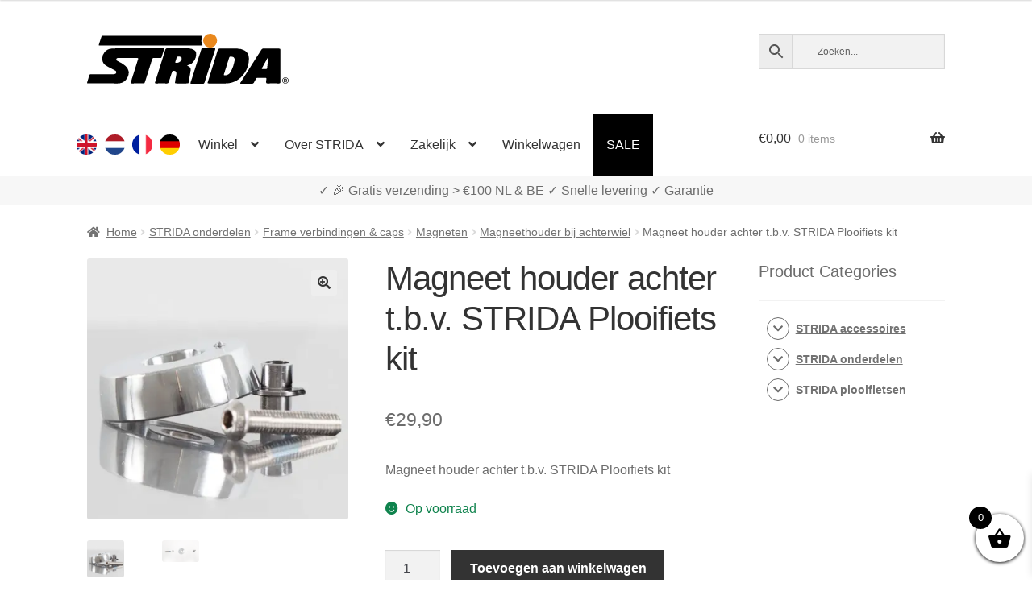

--- FILE ---
content_type: text/html; charset=UTF-8
request_url: https://www.strida.be/nl/shop/magneet-houder-achter-t-b-v-strida-vouwfiets-kit/
body_size: 26957
content:
<!doctype html><html lang="nl-BE"><head><meta charset="UTF-8"><meta name="viewport" content="width=device-width, initial-scale=1"><link rel="profile" href="http://gmpg.org/xfn/11"><link rel="pingback" href="https://www.strida.be/wp/xmlrpc.php"><meta name='robots' content='index, follow, max-image-preview:large, max-snippet:-1, max-video-preview:-1' />  <link media="all" href="https://www.strida.be/app/cache/autoptimize/css/autoptimize_9d5a9605b356fe04c7ffe64924edfc2d.css" rel="stylesheet"><title>Magneet houder achter t.b.v. STRIDA Vouwfiets kit - STRIDA Vouwfietsen</title><meta name="description" content="Magneet houder achter t.b.v. STRIDA Vouwfiets kit" /><link rel="canonical" href="https://www.strida.be/nl/shop/magneet-houder-achter-t-b-v-strida-vouwfiets-kit/" /><meta property="og:locale" content="nl_NL" /><meta property="og:locale:alternate" content="en_GB" /><meta property="og:locale:alternate" content="fr_FR" /><meta property="og:locale:alternate" content="de_DE" /><meta property="og:type" content="article" /><meta property="og:title" content="Magneet houder achter t.b.v. STRIDA Vouwfiets kit - STRIDA Vouwfietsen" /><meta property="og:description" content="Magneet houder achter t.b.v. STRIDA Vouwfiets kit" /><meta property="og:url" content="https://www.strida.be/nl/shop/magneet-houder-achter-t-b-v-strida-vouwfiets-kit/" /><meta property="og:site_name" content="STRIDA Vouwfietsen" /><meta property="article:modified_time" content="2025-10-04T08:23:07+00:00" /><meta property="og:image" content="https://i0.wp.com/www.strida.nl/app/uploads/2018/10/stridanederland.nl-strida-rear-magnet-achter-magneet-3.jpg?fit=540%2C540&ssl=1" /><meta property="og:image:width" content="540" /><meta property="og:image:height" content="540" /><meta property="og:image:type" content="image/jpeg" /><meta name="twitter:card" content="summary_large_image" /> <script data-jetpack-boost="ignore" type="application/ld+json" class="yoast-schema-graph">{"@context":"https://schema.org","@graph":[{"@type":"WebPage","@id":"https://www.strida.be/nl/shop/magneet-houder-achter-t-b-v-strida-vouwfiets-kit/","url":"https://www.strida.be/nl/shop/magneet-houder-achter-t-b-v-strida-vouwfiets-kit/","name":"Magneet houder achter t.b.v. STRIDA Vouwfiets kit - STRIDA Vouwfietsen","isPartOf":{"@id":"https://www.strida.be/nl/#website"},"primaryImageOfPage":{"@id":"https://www.strida.be/nl/shop/magneet-houder-achter-t-b-v-strida-vouwfiets-kit/#primaryimage"},"image":{"@id":"https://www.strida.be/nl/shop/magneet-houder-achter-t-b-v-strida-vouwfiets-kit/#primaryimage"},"thumbnailUrl":"https://i0.wp.com/www.strida.be/app/uploads/2018/10/stridanederland.nl-strida-rear-magnet-achter-magneet-3.jpg?fit=540%2C540&ssl=1","datePublished":"2019-02-21T17:58:08+00:00","dateModified":"2025-10-04T08:23:07+00:00","description":"Magneet houder achter t.b.v. STRIDA Vouwfiets kit","breadcrumb":{"@id":"https://www.strida.be/nl/shop/magneet-houder-achter-t-b-v-strida-vouwfiets-kit/#breadcrumb"},"inLanguage":"nl-NL","potentialAction":[{"@type":"ReadAction","target":["https://www.strida.be/nl/shop/magneet-houder-achter-t-b-v-strida-vouwfiets-kit/"]}]},{"@type":"ImageObject","inLanguage":"nl-NL","@id":"https://www.strida.be/nl/shop/magneet-houder-achter-t-b-v-strida-vouwfiets-kit/#primaryimage","url":"https://i0.wp.com/www.strida.be/app/uploads/2018/10/stridanederland.nl-strida-rear-magnet-achter-magneet-3.jpg?fit=540%2C540&ssl=1","contentUrl":"https://i0.wp.com/www.strida.be/app/uploads/2018/10/stridanederland.nl-strida-rear-magnet-achter-magneet-3.jpg?fit=540%2C540&ssl=1","width":540,"height":540},{"@type":"BreadcrumbList","@id":"https://www.strida.be/nl/shop/magneet-houder-achter-t-b-v-strida-vouwfiets-kit/#breadcrumb","itemListElement":[{"@type":"ListItem","position":1,"name":"Home","item":"https://www.strida.be/nl/"},{"@type":"ListItem","position":2,"name":"Winkel","item":"https://www.strida.lu/nl/winkel/"},{"@type":"ListItem","position":3,"name":"Magneet houder achter t.b.v. STRIDA Vouwfiets kit"}]},{"@type":"WebSite","@id":"https://www.strida.be/nl/#website","url":"https://www.strida.be/nl/","name":"STRIDA Vouwfietsen","description":"A Whole New Way To Move","publisher":{"@id":"https://www.strida.be/nl/#organization"},"potentialAction":[{"@type":"SearchAction","target":{"@type":"EntryPoint","urlTemplate":"https://www.strida.be/nl/?s={search_term_string}"},"query-input":{"@type":"PropertyValueSpecification","valueRequired":true,"valueName":"search_term_string"}}],"inLanguage":"nl-NL"},{"@type":"Organization","@id":"https://www.strida.be/nl/#organization","name":"STRIDA Vouwfietsen","alternateName":"STRIDA","url":"https://www.strida.be/nl/","logo":{"@type":"ImageObject","inLanguage":"nl-NL","@id":"https://www.strida.be/nl/#/schema/logo/image/","url":"https://i0.wp.com/www.strida.be/app/uploads/2019/01/stridalogo_mail.jpg?fit=600%2C167&ssl=1","contentUrl":"https://i0.wp.com/www.strida.be/app/uploads/2019/01/stridalogo_mail.jpg?fit=600%2C167&ssl=1","width":600,"height":167,"caption":"STRIDA Vouwfietsen"},"image":{"@id":"https://www.strida.be/nl/#/schema/logo/image/"}}]}</script> <link rel='dns-prefetch' href='//stats.wp.com' /><link rel='dns-prefetch' href='//i0.wp.com' /><link href='https://fonts.gstatic.com' crossorigin='anonymous' rel='preconnect' /><link rel="alternate" type="application/rss+xml" title="STRIDA Vouwfietsen &raquo; feed" href="https://www.strida.be/nl/feed/" /><link rel="alternate" title="oEmbed (JSON)" type="application/json+oembed" href="https://www.strida.be/wp-json/oembed/1.0/embed?url=https%3A%2F%2Fwww.strida.be%2Fnl%2Fshop%2Fmagneet-houder-achter-t-b-v-strida-vouwfiets-kit%2F" /><link rel="alternate" title="oEmbed (XML)" type="text/xml+oembed" href="https://www.strida.be/wp-json/oembed/1.0/embed?url=https%3A%2F%2Fwww.strida.be%2Fnl%2Fshop%2Fmagneet-houder-achter-t-b-v-strida-vouwfiets-kit%2F&#038;format=xml" />            <noscript><style>.woocommerce-product-gallery{opacity:1 !important}</style></noscript><div class="top-banner-area"><p></p></div><link rel="icon" href="https://i0.wp.com/www.strida.be/app/uploads/2018/11/cropped-favicon-strida-benelux_V3.png?fit=32%2C32&#038;ssl=1" sizes="32x32" /><link rel="icon" href="https://i0.wp.com/www.strida.be/app/uploads/2018/11/cropped-favicon-strida-benelux_V3.png?fit=192%2C192&#038;ssl=1" sizes="192x192" /><link rel="apple-touch-icon" href="https://i0.wp.com/www.strida.be/app/uploads/2018/11/cropped-favicon-strida-benelux_V3.png?fit=180%2C180&#038;ssl=1" /><meta name="msapplication-TileImage" content="https://i0.wp.com/www.strida.be/app/uploads/2018/11/cropped-favicon-strida-benelux_V3.png?fit=270%2C270&#038;ssl=1" /> <noscript><style id="rocket-lazyload-nojs-css">.rll-youtube-player,[data-lazy-src]{display:none !important}</style></noscript></head><body class="wp-singular product-template-default single single-product postid-3048 wp-embed-responsive wp-theme-storefront wp-child-theme-storefront-snl theme-storefront woocommerce woocommerce-page woocommerce-no-js woo-variation-swatches woo-variation-swatches-theme-storefront-snl woo-variation-swatches-theme-child-storefront woo-variation-swatches-style-rounded woo-variation-swatches-attribute-behavior-hide woo-variation-swatches-tooltip-enabled woo-variation-swatches-stylesheet-enabled storefront-align-wide right-sidebar woocommerce-active"><div id="page" class="hfeed site"><header id="masthead" class="site-header" role="banner" style=""><link rel="alternate" hreflang="en" href="https://www.strida.nl/en/shop/magnet-keeper-kit-for-strida/" /><link rel="alternate" hreflang="en-BE" href="https://www.strida.be/en/shop/magnet-keeper-kit-for-strida/" /><link rel="alternate" hreflang="en-LU" href="https://www.strida.lu/en/shop/magnet-keeper-kit-for-strida/" /><link rel="alternate" hreflang="nl" href="https://www.strida.nl/nl/shop/magneet-houder-achter-t-b-v-strida-vouwfiets-kit/" /><link rel="alternate" hreflang="nl-BE" href="https://www.strida.be/nl/shop/magneet-houder-achter-t-b-v-strida-vouwfiets-kit/" /><link rel="alternate" hreflang="nl-LU" href="https://www.strida.lu/nl/shop/magneet-houder-achter-t-b-v-strida-vouwfiets-kit/" /><link rel="alternate" hreflang="fr" href="https://www.strida.nl/fr/shop/kit-aimant-arriere-strida/" /><link rel="alternate" hreflang="fr-BE" href="https://www.strida.be/fr/shop/kit-aimant-arriere-strida/" /><link rel="alternate" hreflang="fr-LU" href="https://www.strida.lu/fr/shop/kit-aimant-arriere-strida/" /><link rel="alternate" hreflang="de" href="https://www.strida.nl/de/shop/strida-magnet-halter-kit/" /><link rel="alternate" hreflang="de-BE" href="https://www.strida.be/de/shop/strida-magnet-halter-kit/" /><link rel="alternate" hreflang="de-LU" href="https://www.strida.lu/de/shop/strida-magnet-halter-kit/" /><div class="col-full"> <a class="skip-link screen-reader-text" href="#site-navigation">Ga door naar navigatie</a> <a class="skip-link screen-reader-text" href="#content">Ga naar de inhoud</a><div class="site-branding"> <a href="/"> <svg id="strida-logo" data-name="Layer 1" width="250px" viewBox="0 0 761.12 188.61"> <defs> </defs> <path d="M193.9,54.83c30.66,0,61.32.07,92-.08,4.52,0,5.93.83,4.31,5.54-3.08,8.94-5.7,18-8.4,27.11-.88,3-2.45,4.23-5.7,4.15-8.16-.21-16.33.06-24.49-.13-3.2-.07-4.75,1-5.71,4.13-8.72,27.88-17.62,55.7-26.38,83.57-2.62,8.33-2.51,8.36-11.2,8.36-13,0-26-.1-39,.06-4.13.05-5.24-1.11-3.94-5.22,8.09-25.48,16-51,24-76.52.94-3,1.71-6.08,2.9-9,1.6-3.91.74-5.47-3.7-5.38-9.83.19-19.66,0-29.49,0q-20,0-40,0c-3.57,0-7.61-.22-8.59,4.12s2.59,6.48,5.94,8.06c8.72,4.14,17.11,8.74,24.74,14.78,19.23,15.23,21.27,35.08,6,54.91-8,10.35-19.21,14.39-32.49,14.26-36.32-.36-72.65-.12-109-.13-6.47,0-6.51,0-4.65-6.25,2.33-7.79,4.92-15.51,7-23.37,1.05-3.9,2.95-5.15,7-5.13,27.32.18,54.65.09,82,.1a26,26,0,0,0,7.88-.92c2.77-.86,4.74-2.37,5.2-5.34s-.51-5.62-3.33-7.17c-5.83-3.19-11.67-6.37-17.54-9.46-6.32-3.33-12.8-6.31-18.78-10.31-8-5.39-12.23-13.06-13.14-22.3A37.77,37.77,0,0,1,93,55.77c29.61-2,59.24-.34,88.86-.93C185.9,54.76,189.9,54.82,193.9,54.83Z"/> <path d="M378.55,120.49c.25.31.4.72.66.8,13.63,4.18,12.52,11.58,11.36,20.81-1.46,11.65-4.16,23.14-6.32,34.7a20.33,20.33,0,0,0-.31,2.47c-.54,8.21-.53,8.21-8.59,8.21q-18.5,0-37,0c-6,0-6.87-.91-6-6.63,1.35-8.68,2.94-17.31,4.4-26a31.68,31.68,0,0,0,.46-4.44c.15-8.25-4.76-12-12.88-9.84-3,.8-3.31,3.56-4.06,5.8-4,11.8-7.9,23.62-11.6,35.52-1.27,4.08-3.28,5.78-7.8,5.68-13.49-.3-27-.21-40.48,0-4,0-4.84-1.06-3.6-4.91q13.11-40.78,25.91-81.67c4.29-13.61,8.49-27.26,12.69-40.9,1.09-3.57,2.93-5.36,7.12-5.34,26.82.19,53.65,0,80.47.16a37.85,37.85,0,0,1,23.27,7.62c6.37,4.93,6.45,12.53,5.48,19.73-1.44,10.72-6.56,19.94-14.1,27.44-3.78,3.77-8.87,6.31-14.17,8.06C381.77,118.31,379.38,118.17,378.55,120.49Zm-32.1-34.34c-2.67.5-6.4-1.33-7.83,3-1.81,5.51-3.63,11-5.39,16.55-.86,2.71.08,4,3.06,4.1,7.09.19,13.07-2,17.46-7.74,2.7-3.54,4.77-7.44,2.87-11.95S350.38,86.53,346.45,86.15Z"/> <path d="M494.61,187.48c-11.83,0-23.66,0-35.49,0-3.17,0-4.66-.59-3.51-4.25,12.59-40.22,25.2-80.44,37.52-120.75,1.6-5.26,4.05-6.9,9.45-6.82,21.49.3,43,0,64.48.16a55.46,55.46,0,0,1,26.38,6.33c11.25,6.06,17.11,15.28,17.61,28.49,1,26.52-7.67,49.63-25.22,68.77-15.75,17.16-35.85,27.26-59.73,28C515.61,187.75,505.1,187.48,494.61,187.48ZM544.09,86.2c-3.16,0-6.18-.43-7.5,3.86-6.46,21-13.14,41.95-19.83,62.88-.92,2.89-.21,3.84,2.81,4,10.67.68,18-4.87,22.88-13.32,7.43-12.94,11.8-27.21,14.53-41.81C558.86,91.78,553.76,86.26,544.09,86.2Z"/> <path d="M240.17,44.48q-95,0-190,0c-6.82,0-6.88,0-4.78-6.49,2.88-8.84,6-17.6,8.69-26.5.86-2.86,2.38-3.73,5-3.66,1.5,0,3,0,4.5,0h365c8.35,0,8.26,0,5.3,7.36a28.76,28.76,0,0,0,.55,23.69c2.6,5.59,2.63,5.6-3.77,5.61q-19.25,0-38.49,0Z"/> <path d="M729.91,121.83c0,19.83-.13,39.65.09,59.47.06,4.76-1.32,6.38-6.19,6.28-14-.28-28-.25-42,0-4.44.07-5.75-1.47-5.71-5.78,0-3.86,1.14-7.55,1.15-11.38,0-2.7-.93-4-3.77-3.94q-15.24.1-30.48,0a4.76,4.76,0,0,0-4.7,2.95c-2.31,4.41-5.06,8.61-7.14,13.13-2,4.27-4.58,6.19-9.56,6.06-13-.36-26-.11-39-.16-1.4,0-3.2.65-4.06-1s.65-2.76,1.43-4q22.75-36,45.55-72c10.84-17.1,21.79-34.12,32.58-51.25,1.84-2.94,3.87-4.51,7.57-4.48,19.49.15,39,.21,58.47,0,4.81-.06,5.84,1.79,5.8,6.14C729.81,81.85,729.91,101.84,729.91,121.83ZM682.83,89.14l-22.46,40.77c-1.42,2.58-.07,3.22,2.27,3.21,4.16,0,8.31-.1,12.47,0,3.6.11,5-1.53,5.19-5,.37-5.79,1.29-11.55,1.72-17.34C682.53,103.89,684,97.05,682.83,89.14Z"/> <path d="M416.14,188.48c-7.16,0-14.33-.06-21.49,0-3.25,0-5-.27-3.65-4.47,6-18.12,11.63-36.35,17.47-54.52,6.86-21.32,13.66-42.66,20.75-63.9,4.31-12.92,1.1-10.27,13.7-10.87,10.65-.51,21.29-.63,31.94-.61,1.49,0,3,0,4.49.1,5.4.49,5.71,1,4.07,6C479.27,73,475.08,85.81,471,98.6c-9,28.12-18.15,56.22-27,84.4-1.34,4.27-3.45,5.78-7.83,5.57C429.47,188.24,422.8,188.48,416.14,188.48Z"/> <path class="orange"
 d="M490.77,25.51c.17,14.4-11.32,26.48-25.41,26.7a26.36,26.36,0,0,1-26.85-25.75A25.88,25.88,0,0,1,464,0C479.39-.11,490.59,10.57,490.77,25.51Z"/> <path d="M749,188a12.86,12.86,0,0,1-4.78-.88,11.56,11.56,0,0,1-3.81-2.43A10.82,10.82,0,0,1,737.9,181a12.2,12.2,0,0,1,0-9.15,10.68,10.68,0,0,1,2.51-3.64,11.84,11.84,0,0,1,3.81-2.41,12.86,12.86,0,0,1,4.78-.87,13,13,0,0,1,4.8.87,12,12,0,0,1,3.84,2.41,11,11,0,0,1,2.56,3.64,11.84,11.84,0,0,1,0,9.15,11.1,11.1,0,0,1-2.56,3.65,11.69,11.69,0,0,1-3.84,2.43A13,13,0,0,1,749,188Zm0-1.57a11,11,0,0,0,4.05-.73,10,10,0,0,0,3.27-2,9.15,9.15,0,0,0,2.17-3.14,10.17,10.17,0,0,0,.78-4,10,10,0,0,0-.76-3.92,9.71,9.71,0,0,0-2.14-3.16,10,10,0,0,0-3.25-2.1,11.38,11.38,0,0,0-8.23,0,9.75,9.75,0,0,0-3.24,2.1,9.62,9.62,0,0,0-2.1,3.14,10,10,0,0,0-.75,3.88,10.17,10.17,0,0,0,.75,3.92,9.79,9.79,0,0,0,2.1,3.18,9.64,9.64,0,0,0,3.24,2.12A10.78,10.78,0,0,0,749,186.39Zm-5.2-17h6.26a4,4,0,0,1,1.78.41,4.64,4.64,0,0,1,1.42,1.09,5.54,5.54,0,0,1,.93,1.5,4.51,4.51,0,0,1-.39,4.14,3.82,3.82,0,0,1-1.86,1.6l3.28,5.29h-3.38l-3-4.72h-2v4.72h-3.07Zm6,6.7a1.6,1.6,0,0,0,1.26-.53,2.15,2.15,0,0,0,.46-1.48,2,2,0,0,0-.54-1.52,1.83,1.83,0,0,0-1.28-.49H746.9v4Z"/> </svg> </a></div><div class="site-search"><div class="widget woocommerce widget_product_search"><div class="aws-container" data-url="/nl/?wc-ajax=aws_action" data-siteurl="https://www.strida.be" data-lang="nl" data-show-loader="true" data-show-more="true" data-show-page="true" data-ajax-search="false" data-show-clear="true" data-mobile-screen="false" data-use-analytics="true" data-min-chars="3" data-buttons-order="3" data-timeout="300" data-is-mobile="false" data-page-id="3048" data-tax="" ><form class="aws-search-form" action="https://www.strida.be/nl/" method="get" role="search" ><div class="aws-wrapper"><label class="aws-search-label" for="6973a5ba37219">Zoeken...</label><input type="search" name="s" id="6973a5ba37219" value="" class="aws-search-field" placeholder="Zoeken..." autocomplete="off" /><input type="hidden" name="post_type" value="product"><input type="hidden" name="type_aws" value="true"><input type="hidden" name="lang" value="nl"><div class="aws-search-clear"><span>×</span></div><div class="aws-loader"></div></div><div class="aws-search-btn aws-form-btn"><span class="aws-search-btn_icon"><svg focusable="false" xmlns="http://www.w3.org/2000/svg" viewBox="0 0 24 24" width="24px"><path d="M15.5 14h-.79l-.28-.27C15.41 12.59 16 11.11 16 9.5 16 5.91 13.09 3 9.5 3S3 5.91 3 9.5 5.91 16 9.5 16c1.61 0 3.09-.59 4.23-1.57l.27.28v.79l5 4.99L20.49 19l-4.99-5zm-6 0C7.01 14 5 11.99 5 9.5S7.01 5 9.5 5 14 7.01 14 9.5 11.99 14 9.5 14z"></path></svg></span></div></form></div></div></div></div><div class="storefront-primary-navigation"><div class="col-full"><nav id="site-navigation" class="main-navigation" role="navigation" aria-label="Hoofdmenu"> <button id="site-navigation-menu-toggle" class="menu-toggle" aria-controls="site-navigation" aria-expanded="false"><span>Menu</span></button><div class="primary-navigation"><ul id="menu-main-menu-nl" class="menu"><li id="menu-item-34426-en" class="lang-item lang-item-19 lang-item-en lang-item-first menu-item menu-item-type-custom menu-item-object-custom menu-item-34426-en"><a href="https://www.strida.be/en/shop/magnet-keeper-kit-for-strida/" data-ps2id-api="true" hreflang="en-BE" lang="en-BE"><noscript><img src="/app/themes/storefront-snl/polylang/en_GB.png" alt="English" /></noscript><img class="lazyload" src='data:image/svg+xml,%3Csvg%20xmlns=%22http://www.w3.org/2000/svg%22%20viewBox=%220%200%20210%20140%22%3E%3C/svg%3E' data-src="/app/themes/storefront-snl/polylang/en_GB.png" alt="English" /></a></li><li id="menu-item-34426-nl" class="lang-item lang-item-22 lang-item-nl current-lang menu-item menu-item-type-custom menu-item-object-custom menu-item-34426-nl"><a href="https://www.strida.be/nl/shop/magneet-houder-achter-t-b-v-strida-vouwfiets-kit/" data-ps2id-api="true" hreflang="nl-BE" lang="nl-BE"><noscript><img src="/app/themes/storefront-snl/polylang/nl_NL.png" alt="Nederlands" /></noscript><img class="lazyload" src='data:image/svg+xml,%3Csvg%20xmlns=%22http://www.w3.org/2000/svg%22%20viewBox=%220%200%20210%20140%22%3E%3C/svg%3E' data-src="/app/themes/storefront-snl/polylang/nl_NL.png" alt="Nederlands" /></a></li><li id="menu-item-34426-fr" class="lang-item lang-item-26 lang-item-fr menu-item menu-item-type-custom menu-item-object-custom menu-item-34426-fr"><a href="https://www.strida.be/fr/shop/kit-aimant-arriere-strida/" data-ps2id-api="true" hreflang="fr-BE" lang="fr-BE"><noscript><img src="/app/themes/storefront-snl/polylang/fr_FR.png" alt="Français" /></noscript><img class="lazyload" src='data:image/svg+xml,%3Csvg%20xmlns=%22http://www.w3.org/2000/svg%22%20viewBox=%220%200%20210%20140%22%3E%3C/svg%3E' data-src="/app/themes/storefront-snl/polylang/fr_FR.png" alt="Français" /></a></li><li id="menu-item-34426-de" class="lang-item lang-item-10334 lang-item-de menu-item menu-item-type-custom menu-item-object-custom menu-item-34426-de"><a href="https://www.strida.be/de/shop/strida-magnet-halter-kit/" data-ps2id-api="true" hreflang="de-BE" lang="de-BE"><noscript><img src="/app/themes/storefront-snl/polylang/de_DE.png" alt="Deutsch" /></noscript><img class="lazyload" src='data:image/svg+xml,%3Csvg%20xmlns=%22http://www.w3.org/2000/svg%22%20viewBox=%220%200%20210%20140%22%3E%3C/svg%3E' data-src="/app/themes/storefront-snl/polylang/de_DE.png" alt="Deutsch" /></a></li><li id="menu-item-1103" class="menu-item menu-item-type-post_type menu-item-object-page menu-item-has-children current_page_parent menu-item-1103"><a href="https://www.strida.be/nl/winkel/" data-ps2id-api="true">Winkel</a><ul class="sub-menu"><li id="menu-item-15908" class="menu-item menu-item-type-taxonomy menu-item-object-product_cat menu-item-15908"><a href="https://www.strida.be/nl/c/strida-vouwfietsen/" data-ps2id-api="true">STRIDA plooifietsen</a></li><li id="menu-item-15910" class="menu-item menu-item-type-taxonomy menu-item-object-product_cat menu-item-15910"><a href="https://www.strida.be/nl/c/strida-accessoires/" data-ps2id-api="true">STRIDA accessoires</a></li><li id="menu-item-15909" class="menu-item menu-item-type-taxonomy menu-item-object-product_cat current-product-ancestor menu-item-15909"><a href="https://www.strida.be/nl/c/strida-onderdelen/" data-ps2id-api="true">STRIDA onderdelen</a></li><li id="menu-item-20203" class="menu-item menu-item-type-custom menu-item-object-custom menu-item-20203"><a href="/nl/shop/strida-customizer/" data-ps2id-api="true">STRIDA Customizer</a></li></ul></li><li id="menu-item-15860" class="menu-item menu-item-type-custom menu-item-object-custom menu-item-has-children menu-item-15860"><a href="#" data-ps2id-api="true">Over STRIDA</a><ul class="sub-menu"><li id="menu-item-35618" class="menu-item menu-item-type-post_type menu-item-object-page menu-item-35618"><a href="https://www.strida.be/nl/uitleg-strida-modellen/" data-ps2id-api="true">Uitleg STRIDA modellen</a></li><li id="menu-item-15862" class="menu-item menu-item-type-post_type menu-item-object-page menu-item-15862"><a href="https://www.strida.be/nl/hoe-werkt-de-strida/" data-ps2id-api="true">Hoe werkt de STRIDA?</a></li><li id="menu-item-15863" class="menu-item menu-item-type-post_type menu-item-object-page menu-item-15863"><a href="https://www.strida.be/nl/ergonomisch-fietsen-met-een-strida-vouwfiets/" data-ps2id-api="true">Ergonomisch fietsen met een STRIDA Plooifiets</a></li><li id="menu-item-17043" class="menu-item menu-item-type-post_type menu-item-object-page menu-item-17043"><a href="https://www.strida.be/nl/support-faq/" data-ps2id-api="true">Support / FAQ</a></li><li id="menu-item-15774" class="menu-item menu-item-type-post_type menu-item-object-page menu-item-15774"><a href="https://www.strida.be/nl/mijn-account/" data-ps2id-api="true">Account</a></li></ul></li><li id="menu-item-15856" class="menu-item menu-item-type-custom menu-item-object-custom menu-item-has-children menu-item-15856"><a href="#" data-ps2id-api="true">Zakelijk</a><ul class="sub-menu"><li id="menu-item-23499" class="menu-item menu-item-type-post_type menu-item-object-page menu-item-23499"><a href="https://www.strida.be/nl/strida-via-je-werk-of-zakelijk-bestellen-2/" data-ps2id-api="true">STRIDA via je werk of zakelijk bestellen?</a></li><li id="menu-item-23508" class="menu-item menu-item-type-post_type menu-item-object-page menu-item-23508"><a href="https://www.strida.be/nl/nationale-fietsbon-besteden/" data-ps2id-api="true">Nationale Fietsbon besteden</a></li></ul></li><li id="menu-item-15864" class="menu-item menu-item-type-post_type menu-item-object-page menu-item-15864"><a href="https://www.strida.be/nl/winkelwagen/" data-ps2id-api="true">Winkelwagen</a></li><li id="menu-item-17404" class="menu-item menu-item-type-post_type menu-item-object-page menu-item-17404"><a href="https://www.strida.be/nl/sale/" data-ps2id-api="true">SALE</a></li></ul></div><div class="handheld-navigation"><ul id="menu-main-menu-nl-1" class="menu"><li class="lang-item lang-item-19 lang-item-en lang-item-first menu-item menu-item-type-custom menu-item-object-custom menu-item-34426-en"><a href="https://www.strida.be/en/shop/magnet-keeper-kit-for-strida/" data-ps2id-api="true" hreflang="en-BE" lang="en-BE"><noscript><img src="/app/themes/storefront-snl/polylang/en_GB.png" alt="English" /></noscript><img class="lazyload" src='data:image/svg+xml,%3Csvg%20xmlns=%22http://www.w3.org/2000/svg%22%20viewBox=%220%200%20210%20140%22%3E%3C/svg%3E' data-src="/app/themes/storefront-snl/polylang/en_GB.png" alt="English" /></a></li><li class="lang-item lang-item-22 lang-item-nl current-lang menu-item menu-item-type-custom menu-item-object-custom menu-item-34426-nl"><a href="https://www.strida.be/nl/shop/magneet-houder-achter-t-b-v-strida-vouwfiets-kit/" data-ps2id-api="true" hreflang="nl-BE" lang="nl-BE"><noscript><img src="/app/themes/storefront-snl/polylang/nl_NL.png" alt="Nederlands" /></noscript><img class="lazyload" src='data:image/svg+xml,%3Csvg%20xmlns=%22http://www.w3.org/2000/svg%22%20viewBox=%220%200%20210%20140%22%3E%3C/svg%3E' data-src="/app/themes/storefront-snl/polylang/nl_NL.png" alt="Nederlands" /></a></li><li class="lang-item lang-item-26 lang-item-fr menu-item menu-item-type-custom menu-item-object-custom menu-item-34426-fr"><a href="https://www.strida.be/fr/shop/kit-aimant-arriere-strida/" data-ps2id-api="true" hreflang="fr-BE" lang="fr-BE"><noscript><img src="/app/themes/storefront-snl/polylang/fr_FR.png" alt="Français" /></noscript><img class="lazyload" src='data:image/svg+xml,%3Csvg%20xmlns=%22http://www.w3.org/2000/svg%22%20viewBox=%220%200%20210%20140%22%3E%3C/svg%3E' data-src="/app/themes/storefront-snl/polylang/fr_FR.png" alt="Français" /></a></li><li class="lang-item lang-item-10334 lang-item-de menu-item menu-item-type-custom menu-item-object-custom menu-item-34426-de"><a href="https://www.strida.be/de/shop/strida-magnet-halter-kit/" data-ps2id-api="true" hreflang="de-BE" lang="de-BE"><noscript><img src="/app/themes/storefront-snl/polylang/de_DE.png" alt="Deutsch" /></noscript><img class="lazyload" src='data:image/svg+xml,%3Csvg%20xmlns=%22http://www.w3.org/2000/svg%22%20viewBox=%220%200%20210%20140%22%3E%3C/svg%3E' data-src="/app/themes/storefront-snl/polylang/de_DE.png" alt="Deutsch" /></a></li><li class="menu-item menu-item-type-post_type menu-item-object-page menu-item-has-children current_page_parent menu-item-1103"><a href="https://www.strida.be/nl/winkel/" data-ps2id-api="true">Winkel</a><ul class="sub-menu"><li class="menu-item menu-item-type-taxonomy menu-item-object-product_cat menu-item-15908"><a href="https://www.strida.be/nl/c/strida-vouwfietsen/" data-ps2id-api="true">STRIDA plooifietsen</a></li><li class="menu-item menu-item-type-taxonomy menu-item-object-product_cat menu-item-15910"><a href="https://www.strida.be/nl/c/strida-accessoires/" data-ps2id-api="true">STRIDA accessoires</a></li><li class="menu-item menu-item-type-taxonomy menu-item-object-product_cat current-product-ancestor menu-item-15909"><a href="https://www.strida.be/nl/c/strida-onderdelen/" data-ps2id-api="true">STRIDA onderdelen</a></li><li class="menu-item menu-item-type-custom menu-item-object-custom menu-item-20203"><a href="/nl/shop/strida-customizer/" data-ps2id-api="true">STRIDA Customizer</a></li></ul></li><li class="menu-item menu-item-type-custom menu-item-object-custom menu-item-has-children menu-item-15860"><a href="#" data-ps2id-api="true">Over STRIDA</a><ul class="sub-menu"><li class="menu-item menu-item-type-post_type menu-item-object-page menu-item-35618"><a href="https://www.strida.be/nl/uitleg-strida-modellen/" data-ps2id-api="true">Uitleg STRIDA modellen</a></li><li class="menu-item menu-item-type-post_type menu-item-object-page menu-item-15862"><a href="https://www.strida.be/nl/hoe-werkt-de-strida/" data-ps2id-api="true">Hoe werkt de STRIDA?</a></li><li class="menu-item menu-item-type-post_type menu-item-object-page menu-item-15863"><a href="https://www.strida.be/nl/ergonomisch-fietsen-met-een-strida-vouwfiets/" data-ps2id-api="true">Ergonomisch fietsen met een STRIDA Plooifiets</a></li><li class="menu-item menu-item-type-post_type menu-item-object-page menu-item-17043"><a href="https://www.strida.be/nl/support-faq/" data-ps2id-api="true">Support / FAQ</a></li><li class="menu-item menu-item-type-post_type menu-item-object-page menu-item-15774"><a href="https://www.strida.be/nl/mijn-account/" data-ps2id-api="true">Account</a></li></ul></li><li class="menu-item menu-item-type-custom menu-item-object-custom menu-item-has-children menu-item-15856"><a href="#" data-ps2id-api="true">Zakelijk</a><ul class="sub-menu"><li class="menu-item menu-item-type-post_type menu-item-object-page menu-item-23499"><a href="https://www.strida.be/nl/strida-via-je-werk-of-zakelijk-bestellen-2/" data-ps2id-api="true">STRIDA via je werk of zakelijk bestellen?</a></li><li class="menu-item menu-item-type-post_type menu-item-object-page menu-item-23508"><a href="https://www.strida.be/nl/nationale-fietsbon-besteden/" data-ps2id-api="true">Nationale Fietsbon besteden</a></li></ul></li><li class="menu-item menu-item-type-post_type menu-item-object-page menu-item-15864"><a href="https://www.strida.be/nl/winkelwagen/" data-ps2id-api="true">Winkelwagen</a></li><li class="menu-item menu-item-type-post_type menu-item-object-page menu-item-17404"><a href="https://www.strida.be/nl/sale/" data-ps2id-api="true">SALE</a></li></ul></div></nav><ul id="site-header-cart" class="site-header-cart menu"><li class=""> <a class="cart-contents" href="https://www.strida.be/nl/winkelwagen/" title="Bekijk je winkelwagen"> <span class="woocommerce-Price-amount amount"><span class="woocommerce-Price-currencySymbol">&euro;</span>0,00</span> <span class="count">0 items</span> </a></li><li><div class="widget woocommerce widget_shopping_cart"><div class="widget_shopping_cart_content"></div></div></li></ul></div></div></header><div id="key-sale-points"><div id="key-sale-points-div" class="key-sale-points-div"> ✓ Wereldwijde levering    ✓ Alles op voorraad    ✓ Garantie</div></div><div class="storefront-breadcrumb"><div class="col-full"><nav class="woocommerce-breadcrumb" aria-label="kruimelpad"><a href="https://www.strida.be/nl/">Home</a><span class="breadcrumb-separator"> / </span><a href="https://www.strida.be/nl/c/strida-onderdelen/">STRIDA onderdelen</a><span class="breadcrumb-separator"> / </span><a href="https://www.strida.be/nl/c/strida-onderdelen/frame-verbindingen-caps/">Frame verbindingen &amp; caps</a><span class="breadcrumb-separator"> / </span><a href="https://www.strida.be/nl/c/strida-onderdelen/frame-verbindingen-caps/magneten/">Magneten</a><span class="breadcrumb-separator"> / </span><a href="https://www.strida.be/nl/c/strida-onderdelen/frame-verbindingen-caps/magneten/magneethouder-bij-achterwiel/">Magneethouder bij achterwiel</a><span class="breadcrumb-separator"> / </span>Magneet houder achter t.b.v. STRIDA Plooifiets kit</nav></div></div><div id="content" class="site-content" tabindex="-1"><div class="col-full"><div class="woocommerce"></div><div id="primary" class="content-area"><main id="main" class="site-main" role="main"><div class="woocommerce-notices-wrapper"></div><div id="product-3048" class="product type-product post-3048 status-publish first instock product_cat-magneethouder-bij-achterwiel product_cat-onderdelen-combinatie-kits product_tag-336-8 product_tag-magneethouder product_tag-nl product_tag-strida has-post-thumbnail taxable shipping-taxable purchasable product-type-simple"><div class="woocommerce-product-gallery woocommerce-product-gallery--with-images woocommerce-product-gallery--columns-4 images" data-columns="4" style="opacity: 0; transition: opacity .25s ease-in-out;"><div class="woocommerce-product-gallery__wrapper"><div data-thumb="https://i0.wp.com/www.strida.be/app/uploads/2018/10/stridanederland.nl-strida-rear-magnet-achter-magneet-3.jpg?fit=100%2C100&#038;ssl=1" data-thumb-alt="Magneet houder achter t.b.v. STRIDA Vouwfiets kit" data-thumb-srcset="https://i0.wp.com/www.strida.be/app/uploads/2018/10/stridanederland.nl-strida-rear-magnet-achter-magneet-3.jpg?w=540&amp;ssl=1 540w, https://i0.wp.com/www.strida.be/app/uploads/2018/10/stridanederland.nl-strida-rear-magnet-achter-magneet-3.jpg?resize=324%2C324&amp;ssl=1 324w, https://i0.wp.com/www.strida.be/app/uploads/2018/10/stridanederland.nl-strida-rear-magnet-achter-magneet-3.jpg?resize=416%2C416&amp;ssl=1 416w, https://i0.wp.com/www.strida.be/app/uploads/2018/10/stridanederland.nl-strida-rear-magnet-achter-magneet-3.jpg?resize=150%2C150&amp;ssl=1 150w, https://i0.wp.com/www.strida.be/app/uploads/2018/10/stridanederland.nl-strida-rear-magnet-achter-magneet-3.jpg?resize=300%2C300&amp;ssl=1 300w, https://i0.wp.com/www.strida.be/app/uploads/2018/10/stridanederland.nl-strida-rear-magnet-achter-magneet-3.jpg?resize=100%2C100&amp;ssl=1 100w"  data-thumb-sizes="(max-width: 100px) 100vw, 100px" class="woocommerce-product-gallery__image"><a href="https://i0.wp.com/www.strida.be/app/uploads/2018/10/stridanederland.nl-strida-rear-magnet-achter-magneet-3.jpg?fit=540%2C540&#038;ssl=1"><img width="416" height="416" src="https://i0.wp.com/www.strida.be/app/uploads/2018/10/stridanederland.nl-strida-rear-magnet-achter-magneet-3.jpg?fit=416%2C416&amp;ssl=1" class="wp-post-image" alt="Magneet houder achter t.b.v. STRIDA Vouwfiets kit - 336-8 - magneethouder - nl - strida" data-caption="" data-src="https://i0.wp.com/www.strida.be/app/uploads/2018/10/stridanederland.nl-strida-rear-magnet-achter-magneet-3.jpg?fit=540%2C540&#038;ssl=1" data-large_image="https://i0.wp.com/www.strida.be/app/uploads/2018/10/stridanederland.nl-strida-rear-magnet-achter-magneet-3.jpg?fit=540%2C540&#038;ssl=1" data-large_image_width="540" data-large_image_height="540" decoding="async" fetchpriority="high" srcset="https://i0.wp.com/www.strida.be/app/uploads/2018/10/stridanederland.nl-strida-rear-magnet-achter-magneet-3.jpg?w=540&amp;ssl=1 540w, https://i0.wp.com/www.strida.be/app/uploads/2018/10/stridanederland.nl-strida-rear-magnet-achter-magneet-3.jpg?resize=324%2C324&amp;ssl=1 324w, https://i0.wp.com/www.strida.be/app/uploads/2018/10/stridanederland.nl-strida-rear-magnet-achter-magneet-3.jpg?resize=416%2C416&amp;ssl=1 416w, https://i0.wp.com/www.strida.be/app/uploads/2018/10/stridanederland.nl-strida-rear-magnet-achter-magneet-3.jpg?resize=150%2C150&amp;ssl=1 150w, https://i0.wp.com/www.strida.be/app/uploads/2018/10/stridanederland.nl-strida-rear-magnet-achter-magneet-3.jpg?resize=300%2C300&amp;ssl=1 300w, https://i0.wp.com/www.strida.be/app/uploads/2018/10/stridanederland.nl-strida-rear-magnet-achter-magneet-3.jpg?resize=100%2C100&amp;ssl=1 100w" sizes="(max-width: 416px) 100vw, 416px" title="Magneet houder achter t.b.v. STRIDA Vouwfiets kit" /></a></div><div data-thumb="https://i0.wp.com/www.strida.be/app/uploads/2019/02/order-parts-magnet-keeper-kit-magneethouder-kit-volgorde-onderdelen-scaled.jpg?fit=100%2C59&#038;ssl=1" data-thumb-alt="Magneet houder achter t.b.v. STRIDA Vouwfiets kit - Afbeelding 2" data-thumb-srcset="https://i0.wp.com/www.strida.be/app/uploads/2019/02/order-parts-magnet-keeper-kit-magneethouder-kit-volgorde-onderdelen-scaled.jpg?w=1500&amp;ssl=1 1500w, https://i0.wp.com/www.strida.be/app/uploads/2019/02/order-parts-magnet-keeper-kit-magneethouder-kit-volgorde-onderdelen-scaled.jpg?resize=300%2C177&amp;ssl=1 300w, https://i0.wp.com/www.strida.be/app/uploads/2019/02/order-parts-magnet-keeper-kit-magneethouder-kit-volgorde-onderdelen-scaled.jpg?resize=1024%2C603&amp;ssl=1 1024w, https://i0.wp.com/www.strida.be/app/uploads/2019/02/order-parts-magnet-keeper-kit-magneethouder-kit-volgorde-onderdelen-scaled.jpg?resize=768%2C452&amp;ssl=1 768w, https://i0.wp.com/www.strida.be/app/uploads/2019/02/order-parts-magnet-keeper-kit-magneethouder-kit-volgorde-onderdelen-scaled.jpg?resize=1536%2C904&amp;ssl=1 1536w, https://i0.wp.com/www.strida.be/app/uploads/2019/02/order-parts-magnet-keeper-kit-magneethouder-kit-volgorde-onderdelen-scaled.jpg?resize=2048%2C1206&amp;ssl=1 2048w, https://i0.wp.com/www.strida.be/app/uploads/2019/02/order-parts-magnet-keeper-kit-magneethouder-kit-volgorde-onderdelen-scaled.jpg?resize=416%2C245&amp;ssl=1 416w"  data-thumb-sizes="(max-width: 100px) 100vw, 100px" class="woocommerce-product-gallery__image"><a href="https://i0.wp.com/www.strida.be/app/uploads/2019/02/order-parts-magnet-keeper-kit-magneethouder-kit-volgorde-onderdelen-scaled.jpg?fit=1500%2C883&#038;ssl=1"><img width="416" height="245" src="https://i0.wp.com/www.strida.be/app/uploads/2019/02/order-parts-magnet-keeper-kit-magneethouder-kit-volgorde-onderdelen-scaled.jpg?fit=416%2C245&amp;ssl=1" class=" wp-post-image" alt="Magneet houder achter t.b.v. STRIDA Vouwfiets kit - 336-8 - magneethouder - nl - strida" data-caption="" data-src="https://i0.wp.com/www.strida.be/app/uploads/2019/02/order-parts-magnet-keeper-kit-magneethouder-kit-volgorde-onderdelen-scaled.jpg?fit=1500%2C883&#038;ssl=1" data-large_image="https://i0.wp.com/www.strida.be/app/uploads/2019/02/order-parts-magnet-keeper-kit-magneethouder-kit-volgorde-onderdelen-scaled.jpg?fit=1500%2C883&#038;ssl=1" data-large_image_width="1500" data-large_image_height="883" decoding="async" srcset="https://i0.wp.com/www.strida.be/app/uploads/2019/02/order-parts-magnet-keeper-kit-magneethouder-kit-volgorde-onderdelen-scaled.jpg?w=1500&amp;ssl=1 1500w, https://i0.wp.com/www.strida.be/app/uploads/2019/02/order-parts-magnet-keeper-kit-magneethouder-kit-volgorde-onderdelen-scaled.jpg?resize=300%2C177&amp;ssl=1 300w, https://i0.wp.com/www.strida.be/app/uploads/2019/02/order-parts-magnet-keeper-kit-magneethouder-kit-volgorde-onderdelen-scaled.jpg?resize=1024%2C603&amp;ssl=1 1024w, https://i0.wp.com/www.strida.be/app/uploads/2019/02/order-parts-magnet-keeper-kit-magneethouder-kit-volgorde-onderdelen-scaled.jpg?resize=768%2C452&amp;ssl=1 768w, https://i0.wp.com/www.strida.be/app/uploads/2019/02/order-parts-magnet-keeper-kit-magneethouder-kit-volgorde-onderdelen-scaled.jpg?resize=1536%2C904&amp;ssl=1 1536w, https://i0.wp.com/www.strida.be/app/uploads/2019/02/order-parts-magnet-keeper-kit-magneethouder-kit-volgorde-onderdelen-scaled.jpg?resize=2048%2C1206&amp;ssl=1 2048w, https://i0.wp.com/www.strida.be/app/uploads/2019/02/order-parts-magnet-keeper-kit-magneethouder-kit-volgorde-onderdelen-scaled.jpg?resize=416%2C245&amp;ssl=1 416w" sizes="(max-width: 416px) 100vw, 416px" title="Magneet houder achter t.b.v. STRIDA Vouwfiets kit" /></a></div></div></div><div class="summary entry-summary"><h1 class="product_title entry-title">Magneet houder achter t.b.v. STRIDA Plooifiets kit</h1><p class="price"><span class="woocommerce-Price-amount amount"><bdi><span class="woocommerce-Price-currencySymbol">&euro;</span>29,90</bdi></span></p><div class="woocommerce-product-details__short-description"><p>Magneet houder achter t.b.v. STRIDA Plooifiets kit</p></div><p class="stock in-stock">Op voorraad</p><form class="cart" action="https://www.strida.be/nl/shop/magneet-houder-achter-t-b-v-strida-vouwfiets-kit/" method="post" enctype='multipart/form-data'><div class="quantity"> <label class="screen-reader-text" for="quantity_6973a5ba41cfd">Magneet houder achter t.b.v. STRIDA Plooifiets kit aantal</label> <input
 type="number"
 id="quantity_6973a5ba41cfd"
 class="input-text qty text"
 name="quantity"
 value="1"
 aria-label="Productaantal"
 min="1"
 max="182"
 step="1"
 placeholder=""
 inputmode="numeric"
 autocomplete="off"
 /></div> <button type="submit" name="add-to-cart" value="3048" class="single_add_to_cart_button button alt">Toevoegen aan winkelwagen</button></form><div class="snl_usps"><div class="snl_usp" id="usp_one"> Snelle levering uit voorraad</div><div class="snl_usp" id="usp_two"> Garantie</div><div class="snl_usp" id="usp_three"> <span id="usp_shipping"> Wij leveren wereldwijd! </span></div></div><div class="ppcp-messages" data-partner-attribution-id="Woo_PPCP"></div><div id="ppcp-recaptcha-v2-container" style="margin:20px 0;"></div><div class="product_meta"> <span class="sku_wrapper">Artikelnummer: <span class="sku">8944855891852</span></span> <span class="posted_in">Categorieën: <a href="https://www.strida.be/nl/c/strida-onderdelen/frame-verbindingen-caps/magneten/magneethouder-bij-achterwiel/" rel="tag">Magneethouder bij achterwiel</a>, <a href="https://www.strida.be/nl/c/strida-onderdelen/onderdelen-combinatie-kits/" rel="tag">onderdelen combinatie kits</a></span> <span class="tagged_as">Tags: <a href="https://www.strida.be/nl/t/336-8/" rel="tag">336-8</a>, <a href="https://www.strida.be/nl/t/magneethouder/" rel="tag">magneethouder</a>, <a href="https://www.strida.be/nl/t/nl/" rel="tag">nl</a>, <a href="https://www.strida.be/nl/t/strida/" rel="tag">STRIDA</a></span></div></div><div class="snl-product-menu-instruction"></div><div class="snl-product-menu"><div class="snl-product-menu-item"> <a href="#snl_product_description"><div> Beschrijving</div> </a></div><div class="snl-product-menu-item"> <a href="#snl_product_specs"><div> Specificaties</div> </a></div></div>  <div id="snl_product_description"><h2>Magneet houder achter t.b.v. STRIDA Plooifiets kit</h2><p>Magneet houder achter t.b.v. STRIDA Plooifiets kit</p><p>Uitleg over de montage: <a href="/app/uploads/2019/03/STRIDA_english_Mounting-Rear-Magnet-keeper.pdf" target="_blank" rel="noopener noreferrer">Monteren magneethouder</a></p></div><h3 id="snl_product_specs" class="center-heading-snl">Specificaties</h3><table class="woocommerce-product-attributes shop_attributes" aria-label="Productgegevens"><tr class="woocommerce-product-attributes-item woocommerce-product-attributes-item--weight"><th class="woocommerce-product-attributes-item__label" scope="row">Gewicht</th><td class="woocommerce-product-attributes-item__value">0,05 kg</td></tr><tr class="woocommerce-product-attributes-item woocommerce-product-attributes-item--dimensions"><th class="woocommerce-product-attributes-item__label" scope="row">Afmetingen</th><td class="woocommerce-product-attributes-item__value">5 &times; 5 &times; 1 cm</td></tr></table><div class="product_meta"> <span class="sku_wrapper">Artikelnummer: <span class="sku">8944855891852</span></span> <span class="posted_in">Categorieën: <a href="https://www.strida.be/nl/c/strida-onderdelen/frame-verbindingen-caps/magneten/magneethouder-bij-achterwiel/" rel="tag">Magneethouder bij achterwiel</a>, <a href="https://www.strida.be/nl/c/strida-onderdelen/onderdelen-combinatie-kits/" rel="tag">onderdelen combinatie kits</a></span> <span class="tagged_as">Tags: <a href="https://www.strida.be/nl/t/336-8/" rel="tag">336-8</a>, <a href="https://www.strida.be/nl/t/magneethouder/" rel="tag">magneethouder</a>, <a href="https://www.strida.be/nl/t/nl/" rel="tag">nl</a>, <a href="https://www.strida.be/nl/t/strida/" rel="tag">STRIDA</a></span></div> <br><br><section class="related products"><h2>Gerelateerde producten</h2><ul class="products columns-3"><li class="product type-product post-2929 status-publish first outofstock product_cat-bagagedragertassen product_tag-nl product_tag-st-sb-001 product_tag-strida product_tag-tas has-post-thumbnail taxable shipping-taxable purchasable product-type-simple"> <a href="https://www.strida.be/nl/shop/strida-bagagerek-tas/" class="woocommerce-LoopProduct-link woocommerce-loop-product__link"><noscript><img width="324" height="324" src="https://i0.wp.com/www.strida.be/app/uploads/2018/10/Strida-ST-SB-001-Strida-bagagerek-tas-Strida-rear-rack-top-bag-3.jpg?resize=324%2C324&amp;ssl=1" class="attachment-woocommerce_thumbnail size-woocommerce_thumbnail wp-post-image" alt="STRIDA bagagerek-tas - nl - ST-SB-001 - strida - tas" decoding="async" srcset="https://i0.wp.com/www.strida.be/app/uploads/2018/10/Strida-ST-SB-001-Strida-bagagerek-tas-Strida-rear-rack-top-bag-3.jpg?w=1500&amp;ssl=1 1500w, https://i0.wp.com/www.strida.be/app/uploads/2018/10/Strida-ST-SB-001-Strida-bagagerek-tas-Strida-rear-rack-top-bag-3.jpg?resize=324%2C324&amp;ssl=1 324w, https://i0.wp.com/www.strida.be/app/uploads/2018/10/Strida-ST-SB-001-Strida-bagagerek-tas-Strida-rear-rack-top-bag-3.jpg?resize=416%2C416&amp;ssl=1 416w, https://i0.wp.com/www.strida.be/app/uploads/2018/10/Strida-ST-SB-001-Strida-bagagerek-tas-Strida-rear-rack-top-bag-3.jpg?resize=150%2C150&amp;ssl=1 150w, https://i0.wp.com/www.strida.be/app/uploads/2018/10/Strida-ST-SB-001-Strida-bagagerek-tas-Strida-rear-rack-top-bag-3.jpg?resize=300%2C300&amp;ssl=1 300w, https://i0.wp.com/www.strida.be/app/uploads/2018/10/Strida-ST-SB-001-Strida-bagagerek-tas-Strida-rear-rack-top-bag-3.jpg?resize=768%2C768&amp;ssl=1 768w, https://i0.wp.com/www.strida.be/app/uploads/2018/10/Strida-ST-SB-001-Strida-bagagerek-tas-Strida-rear-rack-top-bag-3.jpg?resize=1024%2C1024&amp;ssl=1 1024w, https://i0.wp.com/www.strida.be/app/uploads/2018/10/Strida-ST-SB-001-Strida-bagagerek-tas-Strida-rear-rack-top-bag-3.jpg?resize=100%2C100&amp;ssl=1 100w" sizes="(max-width: 324px) 100vw, 324px" title="STRIDA bagagerek-tas" /></noscript><img width="324" height="324" src='data:image/svg+xml,%3Csvg%20xmlns=%22http://www.w3.org/2000/svg%22%20viewBox=%220%200%20324%20324%22%3E%3C/svg%3E' data-src="https://i0.wp.com/www.strida.be/app/uploads/2018/10/Strida-ST-SB-001-Strida-bagagerek-tas-Strida-rear-rack-top-bag-3.jpg?resize=324%2C324&amp;ssl=1" class="lazyload attachment-woocommerce_thumbnail size-woocommerce_thumbnail wp-post-image" alt="STRIDA bagagerek-tas - nl - ST-SB-001 - strida - tas" decoding="async" data-srcset="https://i0.wp.com/www.strida.be/app/uploads/2018/10/Strida-ST-SB-001-Strida-bagagerek-tas-Strida-rear-rack-top-bag-3.jpg?w=1500&amp;ssl=1 1500w, https://i0.wp.com/www.strida.be/app/uploads/2018/10/Strida-ST-SB-001-Strida-bagagerek-tas-Strida-rear-rack-top-bag-3.jpg?resize=324%2C324&amp;ssl=1 324w, https://i0.wp.com/www.strida.be/app/uploads/2018/10/Strida-ST-SB-001-Strida-bagagerek-tas-Strida-rear-rack-top-bag-3.jpg?resize=416%2C416&amp;ssl=1 416w, https://i0.wp.com/www.strida.be/app/uploads/2018/10/Strida-ST-SB-001-Strida-bagagerek-tas-Strida-rear-rack-top-bag-3.jpg?resize=150%2C150&amp;ssl=1 150w, https://i0.wp.com/www.strida.be/app/uploads/2018/10/Strida-ST-SB-001-Strida-bagagerek-tas-Strida-rear-rack-top-bag-3.jpg?resize=300%2C300&amp;ssl=1 300w, https://i0.wp.com/www.strida.be/app/uploads/2018/10/Strida-ST-SB-001-Strida-bagagerek-tas-Strida-rear-rack-top-bag-3.jpg?resize=768%2C768&amp;ssl=1 768w, https://i0.wp.com/www.strida.be/app/uploads/2018/10/Strida-ST-SB-001-Strida-bagagerek-tas-Strida-rear-rack-top-bag-3.jpg?resize=1024%2C1024&amp;ssl=1 1024w, https://i0.wp.com/www.strida.be/app/uploads/2018/10/Strida-ST-SB-001-Strida-bagagerek-tas-Strida-rear-rack-top-bag-3.jpg?resize=100%2C100&amp;ssl=1 100w" data-sizes="(max-width: 324px) 100vw, 324px" title="STRIDA bagagerek-tas" /><h2 class="woocommerce-loop-product__title">STRIDA bagagerek-tas</h2> <span class="price"><span class="woocommerce-Price-amount amount"><bdi><span class="woocommerce-Price-currencySymbol">&euro;</span>59,90</bdi></span></span> </a><a href="https://www.strida.be/nl/shop/strida-bagagerek-tas/" aria-describedby="woocommerce_loop_add_to_cart_link_describedby_2929" data-quantity="1" class="button product_type_simple" data-product_id="2929" data-product_sku="8944855899872" aria-label="Lees meer over &ldquo;STRIDA bagagerek-tas&rdquo;" rel="nofollow" data-success_message="">Lees verder</a> <span id="woocommerce_loop_add_to_cart_link_describedby_2929" class="screen-reader-text"> </span></li><li class="product type-product post-2931 status-publish instock product_cat-strida-sx product_tag-1-versnelling product_tag-18-inch-nl product_tag-design-fiets product_tag-design-vouwfiets product_tag-driehoekig product_tag-driehoekige product_tag-driehoekige-vouwfiets product_tag-fiets product_tag-kopen product_tag-lichtgewicht product_tag-nieuw product_tag-nl product_tag-opvouwbare-fiets product_tag-plooibare-fiets product_tag-plooifiets product_tag-plooifiets-kopen product_tag-plooifietsen-kopen product_tag-strida product_tag-strida-design-vouwfiets product_tag-sx product_tag-te-koop product_tag-unieke-vouwfiets product_tag-vouwfiets product_tag-vouwfiets-kopen product_tag-vouwfietsen product_tag-vouwfietsen-kopen product_tag-vouwfietsenwinkel product_tag-winkel has-post-thumbnail taxable shipping-taxable purchasable product-type-simple"> <a href="https://www.strida.be/nl/shop/strida-sx-racing-green/" class="woocommerce-LoopProduct-link woocommerce-loop-product__link"><noscript><img width="324" height="324" src="https://i0.wp.com/www.strida.be/app/uploads/2019/01/strida-groen-leren-zadel-special-design-vouwfiets-lichtgewicht_stridaSXracingGreen_STRIDA-SX.jpg?resize=324%2C324&amp;ssl=1" class="attachment-woocommerce_thumbnail size-woocommerce_thumbnail wp-post-image" alt="STRIDA SX Racing Green - 1 versnelling - 18 inch - design fiets - design vouwfiets - driehoekig - driehoekige - driehoekige vouwfiets - fiets - kopen - lichtgewicht - nieuw - nl - opvouwbare fiets - Plooibare fiets - Plooifiets - plooifiets kopen - plooifietsen kopen - strida - strida design vouwfiets - sx - te koop - unieke vouwfiets - vouwfiets - vouwfiets kopen - vouwfietsen - vouwfietsen kopen - vouwfietsenwinkel - winkel" decoding="async" srcset="https://i0.wp.com/www.strida.be/app/uploads/2019/01/strida-groen-leren-zadel-special-design-vouwfiets-lichtgewicht_stridaSXracingGreen_STRIDA-SX.jpg?resize=150%2C150&amp;ssl=1 150w, https://i0.wp.com/www.strida.be/app/uploads/2019/01/strida-groen-leren-zadel-special-design-vouwfiets-lichtgewicht_stridaSXracingGreen_STRIDA-SX.jpg?resize=45%2C45&amp;ssl=1 45w, https://i0.wp.com/www.strida.be/app/uploads/2019/01/strida-groen-leren-zadel-special-design-vouwfiets-lichtgewicht_stridaSXracingGreen_STRIDA-SX.jpg?resize=324%2C324&amp;ssl=1 324w, https://i0.wp.com/www.strida.be/app/uploads/2019/01/strida-groen-leren-zadel-special-design-vouwfiets-lichtgewicht_stridaSXracingGreen_STRIDA-SX.jpg?resize=100%2C100&amp;ssl=1 100w, https://i0.wp.com/www.strida.be/app/uploads/2019/01/strida-groen-leren-zadel-special-design-vouwfiets-lichtgewicht_stridaSXracingGreen_STRIDA-SX.jpg?zoom=2&amp;resize=324%2C324&amp;ssl=1 648w, https://i0.wp.com/www.strida.be/app/uploads/2019/01/strida-groen-leren-zadel-special-design-vouwfiets-lichtgewicht_stridaSXracingGreen_STRIDA-SX.jpg?zoom=3&amp;resize=324%2C324&amp;ssl=1 972w" sizes="(max-width: 324px) 100vw, 324px" title="STRIDA SX Racing Green" /></noscript><img width="324" height="324" src='data:image/svg+xml,%3Csvg%20xmlns=%22http://www.w3.org/2000/svg%22%20viewBox=%220%200%20324%20324%22%3E%3C/svg%3E' data-src="https://i0.wp.com/www.strida.be/app/uploads/2019/01/strida-groen-leren-zadel-special-design-vouwfiets-lichtgewicht_stridaSXracingGreen_STRIDA-SX.jpg?resize=324%2C324&amp;ssl=1" class="lazyload attachment-woocommerce_thumbnail size-woocommerce_thumbnail wp-post-image" alt="STRIDA SX Racing Green - 1 versnelling - 18 inch - design fiets - design vouwfiets - driehoekig - driehoekige - driehoekige vouwfiets - fiets - kopen - lichtgewicht - nieuw - nl - opvouwbare fiets - Plooibare fiets - Plooifiets - plooifiets kopen - plooifietsen kopen - strida - strida design vouwfiets - sx - te koop - unieke vouwfiets - vouwfiets - vouwfiets kopen - vouwfietsen - vouwfietsen kopen - vouwfietsenwinkel - winkel" decoding="async" data-srcset="https://i0.wp.com/www.strida.be/app/uploads/2019/01/strida-groen-leren-zadel-special-design-vouwfiets-lichtgewicht_stridaSXracingGreen_STRIDA-SX.jpg?resize=150%2C150&amp;ssl=1 150w, https://i0.wp.com/www.strida.be/app/uploads/2019/01/strida-groen-leren-zadel-special-design-vouwfiets-lichtgewicht_stridaSXracingGreen_STRIDA-SX.jpg?resize=45%2C45&amp;ssl=1 45w, https://i0.wp.com/www.strida.be/app/uploads/2019/01/strida-groen-leren-zadel-special-design-vouwfiets-lichtgewicht_stridaSXracingGreen_STRIDA-SX.jpg?resize=324%2C324&amp;ssl=1 324w, https://i0.wp.com/www.strida.be/app/uploads/2019/01/strida-groen-leren-zadel-special-design-vouwfiets-lichtgewicht_stridaSXracingGreen_STRIDA-SX.jpg?resize=100%2C100&amp;ssl=1 100w, https://i0.wp.com/www.strida.be/app/uploads/2019/01/strida-groen-leren-zadel-special-design-vouwfiets-lichtgewicht_stridaSXracingGreen_STRIDA-SX.jpg?zoom=2&amp;resize=324%2C324&amp;ssl=1 648w, https://i0.wp.com/www.strida.be/app/uploads/2019/01/strida-groen-leren-zadel-special-design-vouwfiets-lichtgewicht_stridaSXracingGreen_STRIDA-SX.jpg?zoom=3&amp;resize=324%2C324&amp;ssl=1 972w" data-sizes="(max-width: 324px) 100vw, 324px" title="STRIDA SX Racing Green" /><h2 class="woocommerce-loop-product__title">STRIDA SX Racing Green</h2> <span class="price"><span class="woocommerce-Price-amount amount"><bdi><span class="woocommerce-Price-currencySymbol">&euro;</span>1.299,00</bdi></span></span> </a><div class="quanity-form-snl" style="display: inline-block; margin-right: 0.2em"><div class="quantity"> <label class="screen-reader-text" for="quantity_6973a5ba52c1a">STRIDA SX Racing Green aantal</label> <input
 type="number"
 id="quantity_6973a5ba52c1a"
 class="input-text qty text"
 name="quantity"
 value="1"
 aria-label="Productaantal"
 min="0"
 max="8"
 step="1"
 placeholder=""
 inputmode="numeric"
 autocomplete="off"
 /></div></div><a href="?add-to-cart=2931" aria-describedby="woocommerce_loop_add_to_cart_link_describedby_2931" data-quantity="1" class="button product_type_simple add_to_cart_button ajax_add_to_cart" data-product_id="2931" data-product_sku="8944855890060" aria-label="Toevoegen aan winkelwagen: &ldquo;STRIDA SX Racing Green&ldquo;" rel="nofollow" data-success_message="&#039;STRIDA SX Racing Green&#039; is toegevoegd aan je winkelmand">Toevoegen aan winkelwagen</a> <span id="woocommerce_loop_add_to_cart_link_describedby_2931" class="screen-reader-text"> </span></li><li class="product type-product post-16922 status-publish last instock product_cat-onderdelen-combinatie-kits product_cat-spatborden product_tag-nl has-post-thumbnail taxable shipping-taxable purchasable product-type-simple"> <a href="https://www.strida.be/nl/shop/schroeven-en-afstandhoudertjes-voor-strida-spatborden/" class="woocommerce-LoopProduct-link woocommerce-loop-product__link"><noscript><img width="324" height="324" src="https://i0.wp.com/www.strida.be/app/uploads/2019/05/fender-screw-and-spacer-set-1.jpg?resize=324%2C324&amp;ssl=1" class="attachment-woocommerce_thumbnail size-woocommerce_thumbnail wp-post-image" alt="Schroeven en afstandhoudertjes voor STRIDA Spatborden - nl" decoding="async" srcset="https://i0.wp.com/www.strida.be/app/uploads/2019/05/fender-screw-and-spacer-set-1.jpg?w=1000&amp;ssl=1 1000w, https://i0.wp.com/www.strida.be/app/uploads/2019/05/fender-screw-and-spacer-set-1.jpg?resize=300%2C300&amp;ssl=1 300w, https://i0.wp.com/www.strida.be/app/uploads/2019/05/fender-screw-and-spacer-set-1.jpg?resize=150%2C150&amp;ssl=1 150w, https://i0.wp.com/www.strida.be/app/uploads/2019/05/fender-screw-and-spacer-set-1.jpg?resize=768%2C768&amp;ssl=1 768w, https://i0.wp.com/www.strida.be/app/uploads/2019/05/fender-screw-and-spacer-set-1.jpg?resize=45%2C45&amp;ssl=1 45w, https://i0.wp.com/www.strida.be/app/uploads/2019/05/fender-screw-and-spacer-set-1.jpg?resize=324%2C324&amp;ssl=1 324w, https://i0.wp.com/www.strida.be/app/uploads/2019/05/fender-screw-and-spacer-set-1.jpg?resize=416%2C416&amp;ssl=1 416w, https://i0.wp.com/www.strida.be/app/uploads/2019/05/fender-screw-and-spacer-set-1.jpg?resize=100%2C100&amp;ssl=1 100w" sizes="(max-width: 324px) 100vw, 324px" title="Schroeven en afstandhoudertjes voor STRIDA Spatborden" /></noscript><img width="324" height="324" src='data:image/svg+xml,%3Csvg%20xmlns=%22http://www.w3.org/2000/svg%22%20viewBox=%220%200%20324%20324%22%3E%3C/svg%3E' data-src="https://i0.wp.com/www.strida.be/app/uploads/2019/05/fender-screw-and-spacer-set-1.jpg?resize=324%2C324&amp;ssl=1" class="lazyload attachment-woocommerce_thumbnail size-woocommerce_thumbnail wp-post-image" alt="Schroeven en afstandhoudertjes voor STRIDA Spatborden - nl" decoding="async" data-srcset="https://i0.wp.com/www.strida.be/app/uploads/2019/05/fender-screw-and-spacer-set-1.jpg?w=1000&amp;ssl=1 1000w, https://i0.wp.com/www.strida.be/app/uploads/2019/05/fender-screw-and-spacer-set-1.jpg?resize=300%2C300&amp;ssl=1 300w, https://i0.wp.com/www.strida.be/app/uploads/2019/05/fender-screw-and-spacer-set-1.jpg?resize=150%2C150&amp;ssl=1 150w, https://i0.wp.com/www.strida.be/app/uploads/2019/05/fender-screw-and-spacer-set-1.jpg?resize=768%2C768&amp;ssl=1 768w, https://i0.wp.com/www.strida.be/app/uploads/2019/05/fender-screw-and-spacer-set-1.jpg?resize=45%2C45&amp;ssl=1 45w, https://i0.wp.com/www.strida.be/app/uploads/2019/05/fender-screw-and-spacer-set-1.jpg?resize=324%2C324&amp;ssl=1 324w, https://i0.wp.com/www.strida.be/app/uploads/2019/05/fender-screw-and-spacer-set-1.jpg?resize=416%2C416&amp;ssl=1 416w, https://i0.wp.com/www.strida.be/app/uploads/2019/05/fender-screw-and-spacer-set-1.jpg?resize=100%2C100&amp;ssl=1 100w" data-sizes="(max-width: 324px) 100vw, 324px" title="Schroeven en afstandhoudertjes voor STRIDA Spatborden" /><h2 class="woocommerce-loop-product__title">Schroeven en afstandhoudertjes voor STRIDA Spatborden</h2> <span class="price"><span class="woocommerce-Price-amount amount"><bdi><span class="woocommerce-Price-currencySymbol">&euro;</span>11,90</bdi></span></span> </a><div class="quanity-form-snl" style="display: inline-block; margin-right: 0.2em"><div class="quantity"> <label class="screen-reader-text" for="quantity_6973a5ba539fb">Schroeven en afstandhoudertjes voor STRIDA Spatborden aantal</label> <input
 type="number"
 id="quantity_6973a5ba539fb"
 class="input-text qty text"
 name="quantity"
 value="1"
 aria-label="Productaantal"
 min="0"
 max="161"
 step="1"
 placeholder=""
 inputmode="numeric"
 autocomplete="off"
 /></div></div><a href="?add-to-cart=16922" aria-describedby="woocommerce_loop_add_to_cart_link_describedby_16922" data-quantity="1" class="button product_type_simple add_to_cart_button ajax_add_to_cart" data-product_id="16922" data-product_sku="8944855890817" aria-label="Toevoegen aan winkelwagen: &ldquo;Schroeven en afstandhoudertjes voor STRIDA Spatborden&ldquo;" rel="nofollow" data-success_message="&#039;Schroeven en afstandhoudertjes voor STRIDA Spatborden&#039; is toegevoegd aan je winkelmand">Toevoegen aan winkelwagen</a> <span id="woocommerce_loop_add_to_cart_link_describedby_16922" class="screen-reader-text"> </span></li></ul></section></main></div><div id="secondary" class="widget-area" role="complementary"><div id="custom_product_categories_widget-2" class="widget widget_custom_product_categories_widget"><span class="gamma widget-title">Product Categories</span><div class="product-categories-accordion"><ul class="product-categories-accordion"><li class="product-category "><i class="fa fa-chevron-down chevron-down-accordion-menu"></i><a href="https://www.strida.be/nl/c/strida-accessoires/">STRIDA accessoires</a><ul class="sub-menu"><li class="product-category "><a href="https://www.strida.be/nl/c/strida-accessoires/achteruitkijkspiegels/">Achteruitkijkspiegels</a></li><li class="product-category "><a href="https://www.strida.be/nl/c/strida-accessoires/fietsbellen/">Fietsbellen</a></li><li class="product-category "><i class="fa fa-chevron-down chevron-down-accordion-menu"></i><a href="https://www.strida.be/nl/c/strida-accessoires/fietspompen/">Fietspompen</a><ul class="sub-menu"><li class="product-category "><a href="https://www.strida.be/nl/c/strida-accessoires/fietspompen/draagbare-fietspompen/">Draagbare fietspompen</a></li></ul></li><li class="product-category "><i class="fa fa-chevron-down chevron-down-accordion-menu"></i><a href="https://www.strida.be/nl/c/strida-accessoires/fietssloten/">Fietssloten</a><ul class="sub-menu"><li class="product-category "><a href="https://www.strida.be/nl/c/strida-accessoires/fietssloten/kettingsloten/">Kettingsloten</a></li><li class="product-category "><a href="https://www.strida.be/nl/c/strida-accessoires/fietssloten/vouwsloten/">Vouwsloten</a></li></ul></li><li class="product-category "><a href="https://www.strida.be/nl/c/strida-accessoires/fietsstandaarden/">Fietsstandaarden</a></li><li class="product-category "><i class="fa fa-chevron-down chevron-down-accordion-menu"></i><a href="https://www.strida.be/nl/c/strida-accessoires/gereedschap/">Gereedschap</a><ul class="sub-menu"><li class="product-category "><a href="https://www.strida.be/nl/c/strida-accessoires/gereedschap/inbussleutels/">Inbussleutels</a></li></ul></li><li class="product-category "><i class="fa fa-chevron-down chevron-down-accordion-menu"></i><a href="https://www.strida.be/nl/c/strida-accessoires/houders-steunen/">Houders &amp; steunen</a><ul class="sub-menu"><li class="product-category "><a href="https://www.strida.be/nl/c/strida-accessoires/houders-steunen/bidonhouders-drinkfleshouders/">Bidonhouders &amp; drinkfleshouders</a></li></ul></li><li class="product-category "><a href="https://www.strida.be/nl/c/strida-accessoires/reflectoren-reflectiestickers/">Reflectoren &amp; reflectiestickers</a></li><li class="product-category "><i class="fa fa-chevron-down chevron-down-accordion-menu"></i><a href="https://www.strida.be/nl/c/strida-accessoires/tassen-hoezen-tasjes/">Tassen hoezen &amp; tasjes</a><ul class="sub-menu"><li class="product-category "><a href="https://www.strida.be/nl/c/strida-accessoires/tassen-hoezen-tasjes/bagagedragertassen/">Bagagedragertassen</a></li><li class="product-category "><a href="https://www.strida.be/nl/c/strida-accessoires/tassen-hoezen-tasjes/draaghoezen/">Draaghoezen</a></li><li class="product-category "><a href="https://www.strida.be/nl/c/strida-accessoires/tassen-hoezen-tasjes/fietstassen/">Fietstassen</a></li><li class="product-category "><a href="https://www.strida.be/nl/c/strida-accessoires/tassen-hoezen-tasjes/telefoonhoesje-voor-strida/">Telefoonhoesje voor STRIDA</a></li><li class="product-category "><a href="https://www.strida.be/nl/c/strida-accessoires/tassen-hoezen-tasjes/zadeltassen/">Zadeltassen</a></li></ul></li><li class="product-category "><a href="https://www.strida.be/nl/c/strida-accessoires/verlichting-led-lampjes/">Verlichting &amp; LED lampjes</a></li></ul></li><li class="product-category "><i class="fa fa-chevron-down chevron-down-accordion-menu"></i><a href="https://www.strida.be/nl/c/strida-onderdelen/">STRIDA onderdelen</a><ul class="sub-menu"><li class="product-category "><i class="fa fa-chevron-down chevron-down-accordion-menu"></i><a href="https://www.strida.be/nl/c/strida-onderdelen/aandrijving/">Aandrijving</a><ul class="sub-menu"><li class="product-category "><a href="https://www.strida.be/nl/c/strida-onderdelen/aandrijving/aandrijfriemen/">Aandrijfriemen</a></li><li class="product-category "><i class="fa fa-chevron-down chevron-down-accordion-menu"></i><a href="https://www.strida.be/nl/c/strida-onderdelen/aandrijving/pedalen-cranks/">Pedalen &amp; cranks</a><ul class="sub-menu"><li class="product-category "><i class="fa fa-chevron-down chevron-down-accordion-menu"></i><a href="https://www.strida.be/nl/c/strida-onderdelen/aandrijving/pedalen-cranks/cranks/">Cranks</a><ul class="sub-menu"><li class="product-category "><a href="https://www.strida.be/nl/c/strida-onderdelen/aandrijving/pedalen-cranks/cranks/cranks-voor-strida-5-lt-sx/">Cranks voor STRIDA 5 LT &amp; SX</a></li><li class="product-category "><a href="https://www.strida.be/nl/c/strida-onderdelen/aandrijving/pedalen-cranks/cranks/cranks-voor-strida-evo-3s/">Cranks voor STRIDA EVO 3S</a></li></ul></li><li class="product-category "><a href="https://www.strida.be/nl/c/strida-onderdelen/aandrijving/pedalen-cranks/quick-release-pedalen/">Quick release pedalen</a></li><li class="product-category "><i class="fa fa-chevron-down chevron-down-accordion-menu"></i><a href="https://www.strida.be/nl/c/strida-onderdelen/aandrijving/pedalen-cranks/vouwpedalen/">Vouwpedalen</a><ul class="sub-menu"><li class="product-category "><a href="https://www.strida.be/nl/c/strida-onderdelen/aandrijving/pedalen-cranks/vouwpedalen/aluminium-vouwpedalen/">Aluminium plooipedalen</a></li><li class="product-category "><a href="https://www.strida.be/nl/c/strida-onderdelen/aandrijving/pedalen-cranks/vouwpedalen/kunststof-vouwpedalen/">Kunststof plooipedalen</a></li></ul></li></ul></li><li class="product-category "><i class="fa fa-chevron-down chevron-down-accordion-menu"></i><a href="https://www.strida.be/nl/c/strida-onderdelen/aandrijving/tandwielen-geleidingswielen/">Tandwielen &amp; geleidingswielen</a><ul class="sub-menu"><li class="product-category "><a href="https://www.strida.be/nl/c/strida-onderdelen/aandrijving/tandwielen-geleidingswielen/freewheel-achteras/">Freewheel achteras</a></li><li class="product-category "><a href="https://www.strida.be/nl/c/strida-onderdelen/aandrijving/tandwielen-geleidingswielen/lager-bij-aandrijfriem/">Lager bij aandrijfriem</a></li><li class="product-category "><i class="fa fa-chevron-down chevron-down-accordion-menu"></i><a href="https://www.strida.be/nl/c/strida-onderdelen/aandrijving/tandwielen-geleidingswielen/voortandwiel-bij-trapas/">Voortandwiel bij trapas</a><ul class="sub-menu"><li class="product-category "><a href="https://www.strida.be/nl/c/strida-onderdelen/aandrijving/tandwielen-geleidingswielen/voortandwiel-bij-trapas/gekleurde-tandwielen-bij-trapas/">Gekleurde tandwielen bij trapas</a></li><li class="product-category "><a href="https://www.strida.be/nl/c/strida-onderdelen/aandrijving/tandwielen-geleidingswielen/voortandwiel-bij-trapas/zwart-tandwiel-bij-trapas-voor-strida-evo-3s/">Zwart Tandwiel bij trapas voor STRIDA EVO 3S</a></li><li class="product-category "><a href="https://www.strida.be/nl/c/strida-onderdelen/aandrijving/tandwielen-geleidingswielen/voortandwiel-bij-trapas/zwart-tandwiel-voor-bij-trapas/">Zwart tandwiel voor bij trapas</a></li></ul></li></ul></li></ul></li><li class="product-category "><i class="fa fa-chevron-down chevron-down-accordion-menu"></i><a href="https://www.strida.be/nl/c/strida-onderdelen/assen-lagers/">Assen &amp; lagers</a><ul class="sub-menu"><li class="product-category "><i class="fa fa-chevron-down chevron-down-accordion-menu"></i><a href="https://www.strida.be/nl/c/strida-onderdelen/assen-lagers/lagerringen/">Lagerringen</a><ul class="sub-menu"><li class="product-category "><a href="https://www.strida.be/nl/c/strida-onderdelen/assen-lagers/lagerringen/lagerringen-onderste-framedeel/">Lagerringen onderste framedeel</a></li></ul></li><li class="product-category "><i class="fa fa-chevron-down chevron-down-accordion-menu"></i><a href="https://www.strida.be/nl/c/strida-onderdelen/assen-lagers/trapassen-assen/">Trapassen &amp; assen</a><ul class="sub-menu"><li class="product-category "><a href="https://www.strida.be/nl/c/strida-onderdelen/assen-lagers/trapassen-assen/achteras/">Achteras</a></li><li class="product-category "><a href="https://www.strida.be/nl/c/strida-onderdelen/assen-lagers/trapassen-assen/trapas-voor-strida-5-sx/">Trapas voor STRIDA 5 &amp; SX</a></li><li class="product-category "><a href="https://www.strida.be/nl/c/strida-onderdelen/assen-lagers/trapassen-assen/trapas-voor-strida-evo-3s/">Trapas voor STRIDA EVO 3S</a></li><li class="product-category "><a href="https://www.strida.be/nl/c/strida-onderdelen/assen-lagers/trapassen-assen/trapas-voor-strida-lt/">Trapas voor STRIDA LT</a></li><li class="product-category "><a href="https://www.strida.be/nl/c/strida-onderdelen/assen-lagers/trapassen-assen/vooras/">Vooras</a></li></ul></li></ul></li><li class="product-category "><i class="fa fa-chevron-down chevron-down-accordion-menu"></i><a href="https://www.strida.be/nl/c/strida-onderdelen/bagagedragers/">Bagagedragers</a><ul class="sub-menu"><li class="product-category "><a href="https://www.strida.be/nl/c/strida-onderdelen/bagagedragers/aluminium-bagagedragers/">Aluminium bagagedragers</a></li><li class="product-category "><a href="https://www.strida.be/nl/c/strida-onderdelen/bagagedragers/gekleurde-aluminium-bagagedragers/">Gekleurde aluminium bagagedragers</a></li><li class="product-category "><a href="https://www.strida.be/nl/c/strida-onderdelen/bagagedragers/kunststof-bagagedragers/">Kunststof bagagedragers</a></li><li class="product-category "><a href="https://www.strida.be/nl/c/strida-onderdelen/bagagedragers/luxe-bagagedragers/">Luxe bagagedragers</a></li></ul></li><li class="product-category "><i class="fa fa-chevron-down chevron-down-accordion-menu"></i><a href="https://www.strida.be/nl/c/strida-onderdelen/binnen-buitenbanden/">Binnen- &amp; buitenbanden</a><ul class="sub-menu"><li class="product-category "><i class="fa fa-chevron-down chevron-down-accordion-menu"></i><a href="https://www.strida.be/nl/c/strida-onderdelen/binnen-buitenbanden/binnenbanden/">Binnenbanden</a><ul class="sub-menu"><li class="product-category "><a href="https://www.strida.be/nl/c/strida-onderdelen/binnen-buitenbanden/binnenbanden/16-inch-binnenbanden/">16 inch binnenbanden</a></li><li class="product-category "><a href="https://www.strida.be/nl/c/strida-onderdelen/binnen-buitenbanden/binnenbanden/18-inch-binnenbanden/">18 inch binnenbanden</a></li></ul></li><li class="product-category "><i class="fa fa-chevron-down chevron-down-accordion-menu"></i><a href="https://www.strida.be/nl/c/strida-onderdelen/binnen-buitenbanden/buitenbanden/">Buitenbanden</a><ul class="sub-menu"><li class="product-category "><a href="https://www.strida.be/nl/c/strida-onderdelen/binnen-buitenbanden/buitenbanden/16-inch-buitenbanden/">16 inch buitenbanden</a></li><li class="product-category "><a href="https://www.strida.be/nl/c/strida-onderdelen/binnen-buitenbanden/buitenbanden/18-inch-buitenbanden/">18 inch buitenbanden</a></li></ul></li></ul></li><li class="product-category "><i class="fa fa-chevron-down chevron-down-accordion-menu"></i><a href="https://www.strida.be/nl/c/strida-onderdelen/frame-bescherming-reflectoren/">Frame bescherming &amp; reflectoren</a><ul class="sub-menu"><li class="product-category "><i class="fa fa-chevron-down chevron-down-accordion-menu"></i><a href="https://www.strida.be/nl/c/strida-onderdelen/frame-bescherming-reflectoren/framebeschermers/">Framebeschermers</a><ul class="sub-menu"><li class="product-category "><a href="https://www.strida.be/nl/c/strida-onderdelen/frame-bescherming-reflectoren/framebeschermers/frame-stickers/">Frame stickers</a></li><li class="product-category "><a href="https://www.strida.be/nl/c/strida-onderdelen/frame-bescherming-reflectoren/framebeschermers/gekleurde-framebeschermers/">Gekleurde Framebeschermers</a></li><li class="product-category "><a href="https://www.strida.be/nl/c/strida-onderdelen/frame-bescherming-reflectoren/framebeschermers/grijze-framebeschermers/">Grijze framebeschermers</a></li><li class="product-category "><a href="https://www.strida.be/nl/c/strida-onderdelen/frame-bescherming-reflectoren/framebeschermers/zwarte-framebeschermers/">Zwarte framebeschermers</a></li></ul></li></ul></li><li class="product-category "><i class="fa fa-chevron-down chevron-down-accordion-menu"></i><a href="https://www.strida.be/nl/c/strida-onderdelen/frame-verbindingen-caps/">Frame verbindingen &amp; caps</a><ul class="sub-menu"><li class="product-category "><i class="fa fa-chevron-down chevron-down-accordion-menu"></i><a href="https://www.strida.be/nl/c/strida-onderdelen/frame-verbindingen-caps/frame-verbindingen-scharnieren/">Frame verbindingen &amp; scharnieren</a><ul class="sub-menu"><li class="product-category "><a href="https://www.strida.be/nl/c/strida-onderdelen/frame-verbindingen-caps/frame-verbindingen-scharnieren/slagpen/">Slagpen</a></li></ul></li><li class="product-category "><i class="fa fa-chevron-down chevron-down-accordion-menu"></i><a href="https://www.strida.be/nl/c/strida-onderdelen/frame-verbindingen-caps/klemringen/">Klemringen</a><ul class="sub-menu"><li class="product-category "><a href="https://www.strida.be/nl/c/strida-onderdelen/frame-verbindingen-caps/klemringen/metalen-klemringen/">Metalen klemringen</a></li></ul></li><li class="product-category "><a href="https://www.strida.be/nl/c/strida-onderdelen/frame-verbindingen-caps/kogelgewricht/">Kogelgewricht</a></li><li class="product-category "><i class="fa fa-chevron-down chevron-down-accordion-menu"></i><a href="https://www.strida.be/nl/c/strida-onderdelen/frame-verbindingen-caps/magneten/">Magneten</a><ul class="sub-menu"><li class="product-category "><a href="https://www.strida.be/nl/c/strida-onderdelen/frame-verbindingen-caps/magneten/magneet-bij-voorwiel/">Magneet bij voorwiel</a></li><li class="product-category "><a href="https://www.strida.be/nl/c/strida-onderdelen/frame-verbindingen-caps/magneten/magneethouder-bij-achterwiel/">Magneethouder bij achterwiel</a></li></ul></li><li class="product-category "><i class="fa fa-chevron-down chevron-down-accordion-menu"></i><a href="https://www.strida.be/nl/c/strida-onderdelen/frame-verbindingen-caps/pluggen/">Pluggen</a><ul class="sub-menu"><li class="product-category "><a href="https://www.strida.be/nl/c/strida-onderdelen/frame-verbindingen-caps/pluggen/eindplug-onderste-framedeel/">Eindplug onderste framedeel</a></li></ul></li><li class="product-category "><a href="https://www.strida.be/nl/c/strida-onderdelen/frame-verbindingen-caps/snelsluitingen-quick-releases/">Snelsluitingen (quick-releases)</a></li><li class="product-category "><a href="https://www.strida.be/nl/c/strida-onderdelen/frame-verbindingen-caps/veren/">Veren</a></li></ul></li><li class="product-category "><i class="fa fa-chevron-down chevron-down-accordion-menu"></i><a href="https://www.strida.be/nl/c/strida-onderdelen/handvatten-sturen/">Handvatten &amp; Sturen</a><ul class="sub-menu"><li class="product-category "><a href="https://www.strida.be/nl/c/strida-onderdelen/handvatten-sturen/handvatpluggen/">Handvatpluggen</a></li><li class="product-category "><i class="fa fa-chevron-down chevron-down-accordion-menu"></i><a href="https://www.strida.be/nl/c/strida-onderdelen/handvatten-sturen/handvatten/">Handvatten</a><ul class="sub-menu"><li class="product-category "><i class="fa fa-chevron-down chevron-down-accordion-menu"></i><a href="https://www.strida.be/nl/c/strida-onderdelen/handvatten-sturen/handvatten/leren-handvatten/">Leren handvatten</a><ul class="sub-menu"><li class="product-category "><a href="https://www.strida.be/nl/c/strida-onderdelen/handvatten-sturen/handvatten/leren-handvatten/bruine-leren-handvatten/">Bruine leren handvatten</a></li><li class="product-category "><a href="https://www.strida.be/nl/c/strida-onderdelen/handvatten-sturen/handvatten/leren-handvatten/zwarte-leren-handvatten/">Zwarte leren handvatten</a></li></ul></li><li class="product-category "><i class="fa fa-chevron-down chevron-down-accordion-menu"></i><a href="https://www.strida.be/nl/c/strida-onderdelen/handvatten-sturen/handvatten/rubberen-handvatten/">Rubberen handvatten</a><ul class="sub-menu"><li class="product-category "><a href="https://www.strida.be/nl/c/strida-onderdelen/handvatten-sturen/handvatten/rubberen-handvatten/gekleurde-rubberen-handvatten/">Gekleurde rubberen handvatten</a></li><li class="product-category "><a href="https://www.strida.be/nl/c/strida-onderdelen/handvatten-sturen/handvatten/rubberen-handvatten/witte-rubberen-handvatten/">Witte rubberen handvatten</a></li><li class="product-category "><a href="https://www.strida.be/nl/c/strida-onderdelen/handvatten-sturen/handvatten/rubberen-handvatten/zwarte-rubberen-handvatten/">Zwarte rubberen handvatten</a></li></ul></li><li class="product-category "><a href="https://www.strida.be/nl/c/strida-onderdelen/handvatten-sturen/handvatten/schuim-handvatten/">Schuim handvatten</a></li></ul></li><li class="product-category "><i class="fa fa-chevron-down chevron-down-accordion-menu"></i><a href="https://www.strida.be/nl/c/strida-onderdelen/handvatten-sturen/sturen-kits-speciale-sturen/">Sturen kits &amp; speciale sturen</a><ul class="sub-menu"><li class="product-category "><a href="https://www.strida.be/nl/c/strida-onderdelen/handvatten-sturen/sturen-kits-speciale-sturen/m-sturen/">M-sturen</a></li></ul></li><li class="product-category "><i class="fa fa-chevron-down chevron-down-accordion-menu"></i><a href="https://www.strida.be/nl/c/strida-onderdelen/handvatten-sturen/stuurstangen/">Stuurstangen</a><ul class="sub-menu"><li class="product-category "><a href="https://www.strida.be/nl/c/strida-onderdelen/handvatten-sturen/stuurstangen/standaard-aluminium-stuurstangen/">Standaard aluminium stuurstangen</a></li></ul></li></ul></li><li class="product-category "><i class="fa fa-chevron-down chevron-down-accordion-menu"></i><a href="https://www.strida.be/nl/c/strida-onderdelen/montage-onderdelen/">Montage onderdelen</a><ul class="sub-menu"><li class="product-category "><a href="https://www.strida.be/nl/c/strida-onderdelen/montage-onderdelen/bout-afdekkapjes/">Bout afdekkapjes</a></li><li class="product-category "><i class="fa fa-chevron-down chevron-down-accordion-menu"></i><a href="https://www.strida.be/nl/c/strida-onderdelen/montage-onderdelen/bouten/">Bouten</a><ul class="sub-menu"><li class="product-category "><a href="https://www.strida.be/nl/c/strida-onderdelen/montage-onderdelen/bouten/metalen-bouten/">Metalen bouten</a></li><li class="product-category "><a href="https://www.strida.be/nl/c/strida-onderdelen/montage-onderdelen/bouten/zwarte-metalen-bouten/">Zwarte metalen bouten</a></li></ul></li><li class="product-category "><i class="fa fa-chevron-down chevron-down-accordion-menu"></i><a href="https://www.strida.be/nl/c/strida-onderdelen/montage-onderdelen/moeren/">Moeren</a><ul class="sub-menu"><li class="product-category "><a href="https://www.strida.be/nl/c/strida-onderdelen/montage-onderdelen/moeren/metalen-moeren/">Metalen moeren</a></li></ul></li><li class="product-category "><i class="fa fa-chevron-down chevron-down-accordion-menu"></i><a href="https://www.strida.be/nl/c/strida-onderdelen/montage-onderdelen/ringen/">Ringen</a><ul class="sub-menu"><li class="product-category "><i class="fa fa-chevron-down chevron-down-accordion-menu"></i><a href="https://www.strida.be/nl/c/strida-onderdelen/montage-onderdelen/ringen/metalen-ringen/">Metalen ringen</a><ul class="sub-menu"><li class="product-category "><a href="https://www.strida.be/nl/c/strida-onderdelen/montage-onderdelen/ringen/metalen-ringen/zwarte-metalen-ringen/">Zwarte metalen ringen</a></li></ul></li><li class="product-category "><i class="fa fa-chevron-down chevron-down-accordion-menu"></i><a href="https://www.strida.be/nl/c/strida-onderdelen/montage-onderdelen/ringen/nylon-kunststof-ringen/">Nylon &amp; kunststof ringen</a><ul class="sub-menu"><li class="product-category "><a href="https://www.strida.be/nl/c/strida-onderdelen/montage-onderdelen/ringen/nylon-kunststof-ringen/doorzichtige-kunststof-ringen/">Doorzichtige kunststof ringen</a></li></ul></li></ul></li><li class="product-category "><a href="https://www.strida.be/nl/c/strida-onderdelen/montage-onderdelen/schroeven/">Schroeven</a></li><li class="product-category "><a href="https://www.strida.be/nl/c/strida-onderdelen/montage-onderdelen/vulringen-afstandhouders/">Vulringen &amp; afstandhouders</a></li></ul></li><li class="product-category "><a href="https://www.strida.be/nl/c/strida-onderdelen/onderdelen-combinatie-kits/">onderdelen combinatie kits</a></li><li class="product-category "><i class="fa fa-chevron-down chevron-down-accordion-menu"></i><a href="https://www.strida.be/nl/c/strida-onderdelen/remonderdelen/">Remonderdelen</a><ul class="sub-menu"><li class="product-category "><a href="https://www.strida.be/nl/c/strida-onderdelen/remonderdelen/remblokjes/">Remblokjes</a></li><li class="product-category "><a href="https://www.strida.be/nl/c/strida-onderdelen/remonderdelen/remgrepen/">Remgrepen</a></li><li class="product-category "><a href="https://www.strida.be/nl/c/strida-onderdelen/remonderdelen/remkabels/">Remkabels</a></li><li class="product-category "><i class="fa fa-chevron-down chevron-down-accordion-menu"></i><a href="https://www.strida.be/nl/c/strida-onderdelen/remonderdelen/remklauwen/">Remklauwen</a><ul class="sub-menu"><li class="product-category "><a href="https://www.strida.be/nl/c/strida-onderdelen/remonderdelen/remklauwen/aluminium-remklauwen/">Aluminium remklauwen</a></li><li class="product-category "><a href="https://www.strida.be/nl/c/strida-onderdelen/remonderdelen/remklauwen/gekleurde-remklauwen/">Gekleurde remklauwen</a></li><li class="product-category "><a href="https://www.strida.be/nl/c/strida-onderdelen/remonderdelen/remklauwen/zwarte-remklauwen/">Zwarte remklauwen</a></li></ul></li><li class="product-category "><a href="https://www.strida.be/nl/c/strida-onderdelen/remonderdelen/remschijven/">Remschijven</a></li></ul></li><li class="product-category "><a href="https://www.strida.be/nl/c/strida-onderdelen/spaken/">Spaken</a></li><li class="product-category "><i class="fa fa-chevron-down chevron-down-accordion-menu"></i><a href="https://www.strida.be/nl/c/strida-onderdelen/spatborden/">Spatborden</a><ul class="sub-menu"><li class="product-category "><i class="fa fa-chevron-down chevron-down-accordion-menu"></i><a href="https://www.strida.be/nl/c/strida-onderdelen/spatborden/16-inch-spatborden/">16 inch spatborden</a><ul class="sub-menu"><li class="product-category "><a href="https://www.strida.be/nl/c/strida-onderdelen/spatborden/16-inch-spatborden/gekleurde-16-inch-spatborden/">Gekleurde 16 inch spatborden</a></li><li class="product-category "><a href="https://www.strida.be/nl/c/strida-onderdelen/spatborden/16-inch-spatborden/zwarte-16-inch-spatborden/">Zwarte 16 inch spatborden</a></li></ul></li><li class="product-category "><i class="fa fa-chevron-down chevron-down-accordion-menu"></i><a href="https://www.strida.be/nl/c/strida-onderdelen/spatborden/18-inch-spatborden/">18 inch spatborden</a><ul class="sub-menu"><li class="product-category "><a href="https://www.strida.be/nl/c/strida-onderdelen/spatborden/18-inch-spatborden/zwarte-18-inch-spatborden/">Zwarte 18 inch spatborden</a></li></ul></li></ul></li><li class="product-category "><i class="fa fa-chevron-down chevron-down-accordion-menu"></i><a href="https://www.strida.be/nl/c/strida-onderdelen/spatlappen/">Spatlappen</a><ul class="sub-menu"><li class="product-category "><a href="https://www.strida.be/nl/c/strida-onderdelen/spatlappen/16-inch-spatlappen/">16 inch spatlappen</a></li><li class="product-category "><a href="https://www.strida.be/nl/c/strida-onderdelen/spatlappen/18-inch-spatlappen/">18 inch spatlappen</a></li></ul></li><li class="product-category "><a href="https://www.strida.be/nl/c/strida-onderdelen/strida-3-onderdelen-oud-model/">STRIDA 3 Onderdelen (oud model)</a></li><li class="product-category "><i class="fa fa-chevron-down chevron-down-accordion-menu"></i><a href="https://www.strida.be/nl/c/strida-onderdelen/wielen/">Wielen</a><ul class="sub-menu"><li class="product-category "><i class="fa fa-chevron-down chevron-down-accordion-menu"></i><a href="https://www.strida.be/nl/c/strida-onderdelen/wielen/individuele-wielen/">Individuele wielen</a><ul class="sub-menu"><li class="product-category "><i class="fa fa-chevron-down chevron-down-accordion-menu"></i><a href="https://www.strida.be/nl/c/strida-onderdelen/wielen/individuele-wielen/16-inch-wielen/">16 inch wielen</a><ul class="sub-menu"><li class="product-category "><a href="https://www.strida.be/nl/c/strida-onderdelen/wielen/individuele-wielen/16-inch-wielen/16-inch-achterwielen/">16 inch achterwielen</a></li><li class="product-category "><a href="https://www.strida.be/nl/c/strida-onderdelen/wielen/individuele-wielen/16-inch-wielen/16-inch-voorwielen/">16 inch voorwielen</a></li></ul></li><li class="product-category "><i class="fa fa-chevron-down chevron-down-accordion-menu"></i><a href="https://www.strida.be/nl/c/strida-onderdelen/wielen/individuele-wielen/18-inch-wielen/">18 inch wielen</a><ul class="sub-menu"><li class="product-category "><a href="https://www.strida.be/nl/c/strida-onderdelen/wielen/individuele-wielen/18-inch-wielen/18-inch-achterwielen/">18 inch achterwielen</a></li><li class="product-category "><a href="https://www.strida.be/nl/c/strida-onderdelen/wielen/individuele-wielen/18-inch-wielen/18-inch-voorwielen/">18 inch voorwielen</a></li></ul></li></ul></li><li class="product-category "><a href="https://www.strida.be/nl/c/strida-onderdelen/wielen/velglint/">Velglint</a></li><li class="product-category "><i class="fa fa-chevron-down chevron-down-accordion-menu"></i><a href="https://www.strida.be/nl/c/strida-onderdelen/wielen/wielensets/">Wielensets</a><ul class="sub-menu"><li class="product-category "><a href="https://www.strida.be/nl/c/strida-onderdelen/wielen/wielensets/16-inch-wielensets/">16 inch wielensets</a></li><li class="product-category "><a href="https://www.strida.be/nl/c/strida-onderdelen/wielen/wielensets/18-inch-wielensets/">18 inch wielensets</a></li></ul></li></ul></li><li class="product-category "><i class="fa fa-chevron-down chevron-down-accordion-menu"></i><a href="https://www.strida.be/nl/c/strida-onderdelen/zadels-zadelhouders/">Zadels &amp; zadelhouders</a><ul class="sub-menu"><li class="product-category "><i class="fa fa-chevron-down chevron-down-accordion-menu"></i><a href="https://www.strida.be/nl/c/strida-onderdelen/zadels-zadelhouders/zadelhouders/">Zadelhouders</a><ul class="sub-menu"><li class="product-category "><a href="https://www.strida.be/nl/c/strida-onderdelen/zadels-zadelhouders/zadelhouders/normaal-verstelbare-zadelhouders/">Normaal verstelbare zadelhouders</a></li><li class="product-category "><a href="https://www.strida.be/nl/c/strida-onderdelen/zadels-zadelhouders/zadelhouders/snel-verstelbaar-zadelhouder/">Snel verstelbaar zadelhouder</a></li><li class="product-category "><a href="https://www.strida.be/nl/c/strida-onderdelen/zadels-zadelhouders/zadelhouders/zadelhouder-pen-voor-in-frame/">Zadelhouder pen voor in frame</a></li></ul></li><li class="product-category "><i class="fa fa-chevron-down chevron-down-accordion-menu"></i><a href="https://www.strida.be/nl/c/strida-onderdelen/zadels-zadelhouders/zadels/">Zadels</a><ul class="sub-menu"><li class="product-category "><i class="fa fa-chevron-down chevron-down-accordion-menu"></i><a href="https://www.strida.be/nl/c/strida-onderdelen/zadels-zadelhouders/zadels/gelzadels/">Gelzadels</a><ul class="sub-menu"><li class="product-category "><a href="https://www.strida.be/nl/c/strida-onderdelen/zadels-zadelhouders/zadels/gelzadels/gekleurde-gelzadels/">Gekleurde gelzadels</a></li><li class="product-category "><a href="https://www.strida.be/nl/c/strida-onderdelen/zadels-zadelhouders/zadels/gelzadels/zwarte-gelzadels/">Zwarte gelzadels</a></li></ul></li><li class="product-category "><i class="fa fa-chevron-down chevron-down-accordion-menu"></i><a href="https://www.strida.be/nl/c/strida-onderdelen/zadels-zadelhouders/zadels/leren-zadels/">Leren zadels</a><ul class="sub-menu"><li class="product-category "><a href="https://www.strida.be/nl/c/strida-onderdelen/zadels-zadelhouders/zadels/leren-zadels/bruine-leren-zadels/">Bruine leren zadels</a></li><li class="product-category "><a href="https://www.strida.be/nl/c/strida-onderdelen/zadels-zadelhouders/zadels/leren-zadels/zwarte-leren-zadels/">Zwarte leren zadels</a></li></ul></li><li class="product-category "><a href="https://www.strida.be/nl/c/strida-onderdelen/zadels-zadelhouders/zadels/lichtgewichte-zadels/">Lichtgewichte zadels</a></li><li class="product-category "><a href="https://www.strida.be/nl/c/strida-onderdelen/zadels-zadelhouders/zadels/standaard-zadels/">Standaard zadels</a></li></ul></li></ul></li></ul></li><li class="product-category "><i class="fa fa-chevron-down chevron-down-accordion-menu"></i><a href="https://www.strida.be/nl/c/strida-vouwfietsen/">STRIDA plooifietsen</a><ul class="sub-menu"><li class="product-category "><a href="https://www.strida.be/nl/c/strida-vouwfietsen/special-editions/">Special Editions</a></li><li class="product-category "><a href="https://www.strida.be/nl/c/strida-vouwfietsen/strida-5/">STRIDA 5</a></li><li class="product-category "><a href="https://www.strida.be/nl/c/strida-vouwfietsen/strida-lt/">STRIDA LT</a></li><li class="product-category "><a href="https://www.strida.be/nl/c/strida-vouwfietsen/strida-sx/">STRIDA SX</a></li></ul></li></ul></div></div></div></div></div><footer id="colophon" class="site-footer" role="contentinfo"><div class="col-full"><div class="footer-widgets row-1 col-4 fix"><div class="block footer-widget-1"><div id="text-5" class="widget widget_text"><span class="gamma widget-title">Betaalmethoden</span><div class="textwidget"><p>Ondersteunde Betalings methoden zijn o.a. iDeal, Visa, Cartes Bancaires, CartaSi, Bancontact, Sofort, Paypal en meer.</p></div></div><div id="block-7" class="widget widget_block"><div class="list-of-payment-methods-available"><div title="iDEAL" class="payment-method-description-and-icon"><noscript><img alt="iDEAL"  src="https://www.mollie.com/external/icons/payment-methods/ideal.svg" class="mollie-gateway-icon" alt=""/></noscript><img alt="iDEAL"  src='data:image/svg+xml,%3Csvg%20xmlns=%22http://www.w3.org/2000/svg%22%20viewBox=%220%200%20210%20140%22%3E%3C/svg%3E' data-src="https://www.mollie.com/external/icons/payment-methods/ideal.svg" class="lazyload mollie-gateway-icon" alt=""/></div><div title="Overschrijving / of via Wise.com" class="payment-method-description-and-icon"><noscript><img alt="Overschrijving / of via Wise.com" src="https://www.strida.be/app/themes/storefront-snl/images/wiretransfericon.png" /></noscript><img class="lazyload" alt="Overschrijving / of via Wise.com" src='data:image/svg+xml,%3Csvg%20xmlns=%22http://www.w3.org/2000/svg%22%20viewBox=%220%200%20210%20140%22%3E%3C/svg%3E' data-src="https://www.strida.be/app/themes/storefront-snl/images/wiretransfericon.png" /></div><div title="Kaart" class="payment-method-description-and-icon"><svg alt="Kaart"  width="231" height="24" class="mollie-gateway-icon" xmlns="http://www.w3.org/2000/svg" xmlns:xlink="http://www.w3.org/1999/xlink"><svg x="0" width="32" height="24" viewBox="0 0 32 24" fill="none" xmlns="http://www.w3.org/2000/svg"> <path d="M27.871 0H4.12903C1.84863 0 0 1.86872 0 4.17391V19.8261C0 22.1313 1.84863 24 4.12903 24H27.871C30.1514 24 32 22.1313 32 19.8261V4.17391C32 1.86872 30.1514 0 27.871 0Z" fill="#0095FF"/> <path fill-rule="evenodd" clip-rule="evenodd" d="M2 9.44702L3.04961 7H4.86481L5.46048 8.37072V7H7.71694L8.07154 7.99072L8.41532 7H18.5445V7.49807C18.5445 7.49807 19.077 7 19.9521 7L23.2386 7.01149L23.824 8.36427V7H25.7123L26.232 7.77706V7H28.1377V11.396H26.232L25.734 10.6164V11.396H22.9596L22.6806 10.703H21.9348L21.6603 11.396H19.7788C19.0258 11.396 18.5445 10.9081 18.5445 10.9081V11.396H15.7077L15.1446 10.703V11.396H4.5959L4.31709 10.703H3.57363L3.29679 11.396H2V9.44702ZM3.42106 7.54192L2.00535 10.8335H2.92705L3.18826 10.1744H4.70683L4.96669 10.8335H5.90868L4.49434 7.54192H3.42106ZM3.94484 8.30797L4.40772 9.45975H3.48061L3.94484 8.30797ZM6.00627 7.54135V10.8329H6.82916V8.40755L7.70388 10.8329H8.42556L9.29784 8.40755V10.8329H10.1207V7.54135H8.82143L8.07786 9.66841L7.31605 7.54621L6.00627 7.54135ZM10.6837 10.8329V7.54135H13.3689V8.27762H11.5153V8.84065H13.3256V9.53362H11.5153V10.1183H13.3689V10.8329H10.6837ZM13.8453 10.8335V7.54192H15.6766C16.2833 7.54192 16.827 7.91713 16.827 8.60979C16.827 9.20192 16.3686 9.58331 15.9242 9.62081L17.007 10.8335H16.0014L15.0147 9.66412H14.6682V10.8335H13.8453ZM15.6089 8.27819H14.6682V8.97116H15.6211C15.786 8.97116 15.9987 8.84335 15.9987 8.62467C15.9987 8.4547 15.8345 8.27819 15.6089 8.27819ZM18.0031 10.8329H17.1629V7.54135H18.0031V10.8329ZM19.814 10.8329H19.9954L20.3418 10.114H20.1253C19.6012 10.114 19.2374 9.84624 19.2374 9.20879C19.2374 8.67199 19.5556 8.32093 20.0054 8.32093H20.9482V7.54135H20.0387C18.9305 7.54135 18.4037 8.23651 18.4037 9.20067C18.4037 10.1416 18.9365 10.8329 19.814 10.8329ZM21.786 7.54192L20.3703 10.8335H21.292L21.5532 10.1744H23.0718L23.3316 10.8335H24.2736L22.8593 7.54192H21.786ZM22.3098 8.30797L22.7727 9.45975H21.8455L22.3098 8.30797ZM24.3696 7.54135V10.8329H25.1925V8.71072L26.5622 10.8329H27.5746V7.54135H26.7517V9.60941L25.4158 7.54135H24.3696Z" fill="white"/> <path fill-rule="evenodd" clip-rule="evenodd" d="M7.43542 12.7602V17.1562H12.0608L12.5671 16.4912L13.0657 17.1562H15.8593V16.1384H16.4873C17.0321 16.1384 17.2842 15.9733 17.2842 15.9733V17.1562H19.1292V16.4632L19.6922 17.1562H29.0472C29.5582 17.1518 30 16.853 30 16.853V15.9629C29.8655 16.3329 29.5346 16.5932 28.9964 16.5932H27.2426V15.8786H28.8894C29.1331 15.8786 29.2386 15.7469 29.2386 15.6025C29.2386 15.4641 29.1335 15.3242 28.8894 15.3242H28.1452C27.4984 15.3242 27.1381 14.9301 27.1381 14.3384C27.1381 13.8106 27.468 13.3016 28.4293 13.3016H30V12.7602H13.1052L12.5893 13.4112L12.09 12.7602H7.43542ZM30 13.3694L29.6853 14.0422H28.2993C28.0344 14.0422 27.9529 14.1812 27.9529 14.314C27.9529 14.4504 28.0536 14.6009 28.256 14.6009H29.0356C29.563 14.6009 29.872 14.8197 30 15.1467V13.3694ZM7.99834 13.3016V16.5932H10.6836V15.8786H8.8299V15.2939H10.6403V14.6009H8.8299V14.0379H10.6836V13.3016H7.99834ZM23.8413 16.5932H21.156V13.3016H23.8413V14.0379H21.9876V14.6009H23.7893V15.2939H21.9876V15.8786H23.8413V16.5932ZM12.0952 14.9677L10.7878 16.5932H11.8096L12.5649 15.5795L13.3389 16.5932H14.3755L13.0656 14.9474L14.3866 13.3016H13.3905L12.5906 14.3316L11.7934 13.3016H10.7567L12.0952 14.9677ZM14.4732 13.3022V16.5937H15.3178V15.5543H16.184C16.9169 15.5543 17.4725 15.1654 17.4725 14.4093C17.4725 13.7829 17.0368 13.3022 16.2909 13.3022H14.4732ZM15.3178 14.0465H16.23C16.4668 14.0465 16.636 14.1917 16.636 14.4255C16.636 14.6452 16.4676 14.8045 16.2273 14.8045H15.3178V14.0465ZM18.6527 16.5932H17.8298V13.3016H19.661C20.2678 13.3016 20.8115 13.6768 20.8115 14.3695C20.8115 14.9616 20.3531 15.343 19.9087 15.3805L20.9915 16.5932H19.9859L18.9992 15.4238H18.6527V16.5932ZM19.5934 14.0379H18.6527V14.7309H19.6056C19.7705 14.7309 19.9832 14.6031 19.9832 14.3844C19.9832 14.2144 19.819 14.0379 19.5934 14.0379ZM24.2223 16.5932V15.8786H25.8692C26.1129 15.8786 26.2184 15.7469 26.2184 15.6025C26.2184 15.4641 26.1132 15.3242 25.8692 15.3242H25.125C24.4781 15.3242 24.1179 14.9301 24.1179 14.3384C24.1179 13.8106 24.4478 13.3016 25.409 13.3016H27.0115L26.665 14.0422H25.2791C25.0142 14.0422 24.9326 14.1812 24.9326 14.314C24.9326 14.4504 25.0334 14.6009 25.2358 14.6009H26.0154C26.7365 14.6009 27.0494 15.01 27.0494 15.5456C27.0494 16.1215 26.7007 16.5932 25.9761 16.5932H24.2223Z" fill="white"/> </svg> <svg x="33" width="32" height="25" viewBox="0 0 32 25" fill="none" xmlns="http://www.w3.org/2000/svg"> <path fill-rule="evenodd" clip-rule="evenodd" d="M4 0L28 0C30.2091 0 32 1.79086 32 4V20C32 22.2091 30.2091 24 28 24H4C1.79086 24 0 22.2091 0 20V4C0 1.79086 1.79086 0 4 0Z" transform="translate(0 0.5)" fill="#FF6E28"/> <path fill-rule="evenodd" clip-rule="evenodd" d="M5.39708 0.0876698C5.61009 0.0277493 5.83172 0 6.0526 0H6.06809C6.35485 0.00173033 6.6236 0.0506922 6.85562 0.134965C7.04306 0.203089 7.20643 0.294348 7.33611 0.402461C7.39009 0.447385 7.44029 0.497949 7.48437 0.553127C7.51662 0.593437 7.54553 0.636183 7.57016 0.681171C7.63704 0.803384 7.67175 0.941233 7.65405 1.08729C7.64038 1.19969 7.59743 1.30697 7.53004 1.40599C7.47877 1.48122 7.41346 1.55178 7.33611 1.61625C7.27521 1.66701 7.20694 1.71405 7.13218 1.75673C6.84794 1.91675 6.4725 2.0141 6.06091 2.0141C5.17394 2.0141 4.45487 1.56216 4.45487 1.00474C4.45487 0.70969 4.65629 0.444245 4.97737 0.259677C5.00748 0.242566 5.03865 0.226224 5.07077 0.210587C5.17085 0.161946 5.28025 0.120546 5.39708 0.0876698ZM0.220517 6.12016C0.220517 3.87163 4.14588 3.10818 6.14084 3.10818C7.2691 3.10818 9.6599 3.35061 11.1082 4.61497C11.2949 4.78198 11.4652 4.96648 11.6144 5.17021C11.6539 5.22405 11.6918 5.27922 11.7281 5.33575C11.8155 5.47167 11.8939 5.61548 11.9619 5.76775C12.0219 5.90214 12.0058 5.99955 11.9499 6.05249C11.9409 6.06101 11.9309 6.06838 11.92 6.0746C11.8961 6.08818 11.8679 6.09607 11.8371 6.09799C11.7464 6.10344 11.6646 6.06236 11.5965 6.00436C11.5831 5.99071 11.57 5.97597 11.5572 5.96001C11.4921 5.87843 11.4143 5.7989 11.3252 5.72167C10.5847 5.05133 8.99689 4.55396 7.54213 4.48898C5.95706 4.41816 4.53001 4.86074 4.53001 6.15233V7.81851C4.53001 7.89906 4.52755 7.97411 4.52258 8.04383C4.48957 8.50731 4.34597 8.73917 4.07666 8.83049C3.95114 8.87311 3.79834 8.88516 3.61677 8.87599C3.12362 8.85087 1.86838 8.60869 1.02045 7.87612C1.0185 7.87446 1.01655 7.87279 1.01466 7.87112C0.551866 7.45546 0.220517 6.88734 0.220517 6.12016ZM7.68428 5.64919C7.8161 5.50314 8.01078 5.44732 8.27392 5.44732C8.30913 5.44732 8.34547 5.44828 8.38313 5.4502C9.15819 5.48968 11.8158 6.0653 11.8158 8.23802C11.8158 10.4865 7.89036 11.25 5.8954 11.25C4.4783 11.25 1.06964 10.8675 0.0381211 8.55838C-0.119397 8.20591 0.247411 8.10818 0.478933 8.39817C1.53861 9.72513 5.97381 10.5274 7.17097 9.05563C7.1762 9.0496 7.18143 9.04339 7.18659 9.0373C7.22564 8.99052 7.26142 8.94143 7.2936 8.88996C7.42416 8.68117 7.49672 8.43309 7.49672 8.14182V6.47565C7.49672 6.07613 7.55718 5.81325 7.68428 5.64919Z" transform="translate(10 6.5)" fill="white"/> </svg> <svg x="66" width="32" height="24" viewBox="0 0 32 24" fill="none" xmlns="http://www.w3.org/2000/svg"> <path d="M28 0H4C1.79086 0 0 1.79086 0 4V20C0 22.2091 1.79086 24 4 24H28C30.2091 24 32 22.2091 32 20V4C32 1.79086 30.2091 0 28 0Z" fill="url(#paint0_linear)"/> <path fill-rule="evenodd" clip-rule="evenodd" d="M18 1.81316C18 2.81326 17.1992 3.62435 16.2107 3.62608V3.62804H9.68951V0H16.2107V0.00034523C17.1992 0.00195682 18 0.813048 18 1.81316ZM18 5.66094C18 6.66128 17.1992 7.47214 16.2107 7.47375V7.47606H9.68951V3.8479H16.2107V3.84813C17.1992 3.84986 18 4.66084 18 5.66094ZM4.77579 3.8479H9.56399V4.20188C9.56399 6.02332 8.1044 7.5 6.30365 7.5H3.26068C1.45992 7.5 0 6.02332 0 4.20188V3.3223C0 1.50074 1.45992 0.0241737 3.26068 0.0241737H6.30365C8.1044 0.0241737 9.56399 1.50074 9.56399 3.3223V3.62804H4.77579V3.8479Z" transform="translate(7 8.25)" fill="white"/> <defs> <linearGradient id="paint0_linear" x2="1" gradientUnits="userSpaceOnUse" gradientTransform="translate(48 12) scale(45.2548 33.9411) rotate(135)"> <stop stop-color="#083969"/> <stop offset="0.491699" stop-color="#007B9D"/> <stop offset="1" stop-color="#00A84A"/> </linearGradient> </defs> </svg> <svg x="99" width="33" height="24" viewBox="0 0 33 24" fill="none" xmlns="http://www.w3.org/2000/svg"> <path d="M4.12903 0.5H27.871C29.8701 0.5 31.5 2.13976 31.5 4.17391V19.8261C31.5 21.8602 29.8701 23.5 27.871 23.5H4.12903C2.12986 23.5 0.5 21.8602 0.5 19.8261V4.17391C0.5 2.13976 2.12986 0.5 4.12903 0.5Z" transform="translate(0.5)" fill="white" stroke="#E5E5E5"/> <path d="M5.16129 10.4348C8.01179 10.4348 10.3226 8.09888 10.3226 5.21739C10.3226 2.33591 8.01179 0 5.16129 0C2.31079 0 0 2.33591 0 5.21739C0 8.09888 2.31079 10.4348 5.16129 10.4348Z" transform="translate(8.24194 6.78259)" fill="#E7001A"/> <path d="M5.16129 10.4348C8.01179 10.4348 10.3226 8.09888 10.3226 5.21739C10.3226 2.33591 8.01179 0 5.16129 0C2.31079 0 0 2.33591 0 5.21739C0 8.09888 2.31079 10.4348 5.16129 10.4348Z" transform="translate(14.4355 6.78259)" fill="#00A2E1"/> <path opacity="0.3" fill-rule="evenodd" clip-rule="evenodd" d="M2.06452 0C3.31814 0.951867 4.12903 2.46735 4.12903 4.17429C4.12903 5.88124 3.31814 7.39672 2.06452 8.34859C0.810894 7.39672 0 5.88124 0 4.17429C0 2.46735 0.810894 0.951867 2.06452 0Z" transform="translate(14.4355 7.82568)" fill="#E7001A"/> </svg> <svg x="132" width="33" height="24" viewBox="0 0 33 24" fill="none" xmlns="http://www.w3.org/2000/svg"> <path d="M4.12903 0.5H27.871C29.8701 0.5 31.5 2.13976 31.5 4.17391V19.8261C31.5 21.8602 29.8701 23.5 27.871 23.5H4.12903C2.12986 23.5 0.5 21.8602 0.5 19.8261V4.17391C0.5 2.13976 2.12986 0.5 4.12903 0.5Z" transform="translate(0.5)" fill="white" stroke="#E5E5E5"/> <path d="M5.16129 10.4348C8.01179 10.4348 10.3226 8.09888 10.3226 5.21739C10.3226 2.33591 8.01179 0 5.16129 0C2.31079 0 0 2.33591 0 5.21739C0 8.09888 2.31079 10.4348 5.16129 10.4348Z" transform="translate(8.24194 6.78259)" fill="#E7001A"/> <path d="M5.16129 10.4348C8.01179 10.4348 10.3226 8.09888 10.3226 5.21739C10.3226 2.33591 8.01179 0 5.16129 0C2.31079 0 0 2.33591 0 5.21739C0 8.09888 2.31079 10.4348 5.16129 10.4348Z" transform="translate(14.4355 6.78259)" fill="#F49B1C"/> <path opacity="0.3" fill-rule="evenodd" clip-rule="evenodd" d="M2.06452 0C3.31814 0.951867 4.12903 2.46735 4.12903 4.17429C4.12903 5.88124 3.31814 7.39672 2.06452 8.34859C0.810894 7.39672 0 5.88124 0 4.17429C0 2.46735 0.810894 0.951867 2.06452 0Z" transform="translate(14.4355 7.82568)" fill="#E7001A"/> </svg> <svg x="165" width="32" height="25" viewBox="0 0 32 25" fill="none" xmlns="http://www.w3.org/2000/svg"> <path d="M28 0H4C1.79086 0 0 1.79086 0 4V20C0 22.2091 1.79086 24 4 24H28C30.2091 24 32 22.2091 32 20V4C32 1.79086 30.2091 0 28 0Z" transform="translate(0 0.5)" fill="#27337A"/> <path d="M9.30917 4.08183C9.2989 3.24605 10.0307 2.77962 10.5821 2.50233C11.1485 2.21778 11.3388 2.03534 11.3366 1.78092C11.3323 1.39148 10.8848 1.21964 10.4659 1.21294C9.73509 1.20123 9.31025 1.41659 8.97243 1.5795L8.70921 0.307979C9.04811 0.146736 9.67563 0.00613725 10.3264 0C11.8539 0 12.8533 0.778315 12.8587 1.98512C12.8646 3.51664 10.8064 3.60145 10.8204 4.28603C10.8253 4.49358 11.0172 4.71508 11.4377 4.77143C11.6458 4.79989 12.2203 4.82165 12.8717 4.512L13.1273 5.74224C12.7771 5.87391 12.3268 6 11.7663 6C10.3286 6 9.31728 5.21108 9.30917 4.08183ZM15.5839 5.89399C15.305 5.89399 15.0699 5.72606 14.965 5.46829L12.783 0.0903854H14.3094L14.6132 0.956853H16.4785L16.6547 0.0903854H18L16.826 5.89399H15.5839ZM15.7974 4.3262L16.2379 2.14692H15.0315L15.7974 4.3262ZM7.45847 5.89399L6.2553 0.0903854H7.70981L8.91244 5.89399H7.45847ZM5.30671 5.89399L3.79275 1.94384L3.18035 5.30258C3.10846 5.67751 2.82469 5.89399 2.50958 5.89399H0.0345926L0 5.7255C0.508078 5.61168 1.08534 5.42812 1.43505 5.23173C1.64909 5.11177 1.71017 5.00688 1.78043 4.72178L2.94036 0.0903854H4.47757L6.83418 5.89399H5.30671Z" transform="translate(7 15.5) scale(1 -1)" fill="white"/> </svg> <svg x="198" fill="none" height="24" viewBox="0 0 32 24" width="32" xmlns="http://www.w3.org/2000/svg"><path d="m28 0h-24c-2.20914 0-4 1.79086-4 4v16c0 2.2091 1.79086 4 4 4h24c2.2091 0 4-1.7909 4-4v-16c0-2.20914-1.7909-4-4-4z" fill="#27337a"/><g clip-rule="evenodd" fill="#fff" fill-rule="evenodd"><path d="m.582423 2.50564v1.99436h-.582423v-4.5h1.13374c.90372 0 1.44882.468992 1.44882 1.23723 0 .84763-.6192 1.26841-1.54874 1.26841zm.519767-1.963806h-.519767v1.464636h.481967c.5834 0 .92958-.23429.92958-.75021 0-.474591-.30891-.714426-.89178-.714426zm4.7306 3.958166-.50162-1.55569h-1.76346l-.48343 1.55569h-.58912l1.67214-4.5h.58243l1.6468 4.38002zm-1.38621-3.80299-.68186 1.74855h1.369zm3.70251 3.80299h-.58189v-1.95858l-1.51103-2.421266.58242-.120154 1.22506 2.02507 1.19492-2.02507h.6441l-1.55358 2.54142z" transform="translate(11.5 15.75)"/><path d="m7.59239 8-2.16605-5.44511-.87616 4.62988c-.10285.51683-.50884.81523-.95968.81523h-3.5410081l-.0494919-.23226c.726915-.1569 1.55281-.40992 2.05315-.68064.30623-.16535.39361-.30994.49415-.70294l1.65953-6.38416h2.1993l3.37165 8z" transform="matrix(1 0 0 -1 11 13)"/></g></svg> </svg></div><div title="Achteraf betalen." class="payment-method-description-and-icon"><noscript><img alt="Achteraf betalen."  src="https://www.mollie.com/external/icons/payment-methods/klarnapaylater.svg" class="mollie-gateway-icon" alt=""/></noscript><img alt="Achteraf betalen."  src='data:image/svg+xml,%3Csvg%20xmlns=%22http://www.w3.org/2000/svg%22%20viewBox=%220%200%20210%20140%22%3E%3C/svg%3E' data-src="https://www.mollie.com/external/icons/payment-methods/klarnapaylater.svg" class="lazyload mollie-gateway-icon" alt=""/></div><div title="Klarna Betaal in 3 delen." class="payment-method-description-and-icon"><noscript><img alt="Klarna Betaal in 3 delen."  src="https://www.mollie.com/external/icons/payment-methods/klarnasliceit.svg" class="mollie-gateway-icon" alt=""/></noscript><img alt="Klarna Betaal in 3 delen."  src='data:image/svg+xml,%3Csvg%20xmlns=%22http://www.w3.org/2000/svg%22%20viewBox=%220%200%20210%20140%22%3E%3C/svg%3E' data-src="https://www.mollie.com/external/icons/payment-methods/klarnasliceit.svg" class="lazyload mollie-gateway-icon" alt=""/></div><div title="Bancontact" class="payment-method-description-and-icon"><noscript><img alt="Bancontact"  src="https://www.mollie.com/external/icons/payment-methods/bancontact.svg" class="mollie-gateway-icon" alt=""/></noscript><img alt="Bancontact"  src='data:image/svg+xml,%3Csvg%20xmlns=%22http://www.w3.org/2000/svg%22%20viewBox=%220%200%20210%20140%22%3E%3C/svg%3E' data-src="https://www.mollie.com/external/icons/payment-methods/bancontact.svg" class="lazyload mollie-gateway-icon" alt=""/></div><div title="Apple Pay" class="payment-method-description-and-icon"><noscript><img alt="Apple Pay"  src="https://www.mollie.com/external/icons/payment-methods/applepay.svg" class="mollie-gateway-icon" alt=""/></noscript><img alt="Apple Pay"  src='data:image/svg+xml,%3Csvg%20xmlns=%22http://www.w3.org/2000/svg%22%20viewBox=%220%200%20210%20140%22%3E%3C/svg%3E' data-src="https://www.mollie.com/external/icons/payment-methods/applepay.svg" class="lazyload mollie-gateway-icon" alt=""/></div><div title="Betaal met Klarna" class="payment-method-description-and-icon"><noscript><img alt="Betaal met Klarna"  src="https://www.strida.be/app/plugins/mollie-payments-for-woocommerce//public/images/klarna.svg" class="mollie-gateway-icon" alt=""/></noscript><img alt="Betaal met Klarna"  src='data:image/svg+xml,%3Csvg%20xmlns=%22http://www.w3.org/2000/svg%22%20viewBox=%220%200%20210%20140%22%3E%3C/svg%3E' data-src="https://www.strida.be/app/plugins/mollie-payments-for-woocommerce//public/images/klarna.svg" class="lazyload mollie-gateway-icon" alt=""/></div><div title="Klarna Pay now" class="payment-method-description-and-icon"><noscript><img alt="Klarna Pay now"  src="https://www.strida.be/app/plugins/mollie-payments-for-woocommerce//public/images/klarnapaynow.svg" class="mollie-gateway-icon" alt=""/></noscript><img alt="Klarna Pay now"  src='data:image/svg+xml,%3Csvg%20xmlns=%22http://www.w3.org/2000/svg%22%20viewBox=%220%200%20210%20140%22%3E%3C/svg%3E' data-src="https://www.strida.be/app/plugins/mollie-payments-for-woocommerce//public/images/klarnapaynow.svg" class="lazyload mollie-gateway-icon" alt=""/></div><div title="Betaal in 3 delen, 0% rente" class="payment-method-description-and-icon"><noscript><img alt="Betaal in 3 delen, 0% rente"  src="https://www.mollie.com/checkout/files/019bd643-b426-72f9-bee0-99a7d207ebbd" class="mollie-gateway-icon" alt=""/></noscript><img alt="Betaal in 3 delen, 0% rente"  src='data:image/svg+xml,%3Csvg%20xmlns=%22http://www.w3.org/2000/svg%22%20viewBox=%220%200%20210%20140%22%3E%3C/svg%3E' data-src="https://www.mollie.com/checkout/files/019bd643-b426-72f9-bee0-99a7d207ebbd" class="lazyload mollie-gateway-icon" alt=""/></div><div title="Billie" class="payment-method-description-and-icon"><noscript><img alt="Billie"  src="https://www.strida.be/app/plugins/mollie-payments-for-woocommerce//public/images/billie.svg" class="mollie-gateway-icon" alt=""/></noscript><img alt="Billie"  src='data:image/svg+xml,%3Csvg%20xmlns=%22http://www.w3.org/2000/svg%22%20viewBox=%220%200%20210%20140%22%3E%3C/svg%3E' data-src="https://www.strida.be/app/plugins/mollie-payments-for-woocommerce//public/images/billie.svg" class="lazyload mollie-gateway-icon" alt=""/></div><div title="PayPal" class="payment-method-description-and-icon"><noscript><img alt="PayPal"  src="https://www.strida.be/app/plugins/woocommerce-paypal-payments/modules/ppcp-wc-gateway/assets/images/paypal.svg" alt="PayPal" /></noscript><img class="lazyload" alt="PayPal"  src='data:image/svg+xml,%3Csvg%20xmlns=%22http://www.w3.org/2000/svg%22%20viewBox=%220%200%20210%20140%22%3E%3C/svg%3E' data-src="https://www.strida.be/app/plugins/woocommerce-paypal-payments/modules/ppcp-wc-gateway/assets/images/paypal.svg" alt="PayPal" /></div></div><p></p></div></div><div class="block footer-widget-2"><div id="text-7" class="widget widget_text"><span class="gamma widget-title">Bezorging</span><div class="textwidget"><p>STRIDA.be bezorgt met PostNL, DPD &amp; DHL</p></div></div><div id="media_image-2" class="widget widget_media_image"><noscript><img width="223" height="300" src="https://i0.wp.com/www.strida.be/app/uploads/2023/11/bezorging_bedrijven-strida-416x560s.webp?fit=223%2C300&amp;ssl=1" class="image wp-image-34484  attachment-medium size-medium wp-post-image" alt="" style="max-width: 100%; height: auto;" decoding="async" srcset="https://i0.wp.com/www.strida.be/app/uploads/2023/11/bezorging_bedrijven-strida-416x560s.webp?w=416&amp;ssl=1 416w, https://i0.wp.com/www.strida.be/app/uploads/2023/11/bezorging_bedrijven-strida-416x560s.webp?resize=223%2C300&amp;ssl=1 223w" sizes="(max-width: 223px) 100vw, 223px" /></noscript><img width="223" height="300" src='data:image/svg+xml,%3Csvg%20xmlns=%22http://www.w3.org/2000/svg%22%20viewBox=%220%200%20223%20300%22%3E%3C/svg%3E' data-src="https://i0.wp.com/www.strida.be/app/uploads/2023/11/bezorging_bedrijven-strida-416x560s.webp?fit=223%2C300&amp;ssl=1" class="lazyload image wp-image-34484  attachment-medium size-medium wp-post-image" alt="" style="max-width: 100%; height: auto;" decoding="async" data-srcset="https://i0.wp.com/www.strida.be/app/uploads/2023/11/bezorging_bedrijven-strida-416x560s.webp?w=416&amp;ssl=1 416w, https://i0.wp.com/www.strida.be/app/uploads/2023/11/bezorging_bedrijven-strida-416x560s.webp?resize=223%2C300&amp;ssl=1 223w" data-sizes="(max-width: 223px) 100vw, 223px" /></div></div><div class="block footer-widget-3"><div id="text-8" class="widget widget_text"><span class="gamma widget-title">Contact</span><div class="textwidget"><a href="javascript:;" data-enc-email="vasb[at]fgevqn.or" class="mail-link" data-wpel-link="ignore"><span id="eeb-854184-552896"></span><script type="text/javascript">(function() {var ml="e.nR04IfioT%DSAb",mi="8279;54=:36<>1?0",o="";for(var j=0,l=mi.length;j<l;j++) {o+=ml.charAt(mi.charCodeAt(j)-48);}document.getElementById("eeb-854184-552896").innerHTML = decodeURIComponent(o);}());</script><noscript>*protected email*</noscript></a><p>KVK: 63906333</p><p>Postadres:<br /> van Galenstraat 41<br /> 2518 EN<br /> Den Haag</p></div></div></div><div class="block footer-widget-4"><div id="block-22" class="widget widget_block"></div><div id="rpwe_widget-2" class="widget rpwe_widget recent-posts-extended"><div  class="rpwe-block "><ul class="rpwe-ul"><li class="rpwe-li rpwe-clearfix"><a class="rpwe-img" href="https://www.strida.be/nl/%f0%9f%8e%89-nieuwe-feature-%f0%9f%9a%b2-kies-jouw-afhaalpunt-%f0%9f%93%a6/"  rel="bookmark"><noscript><img class="rpwe-alignleft rpwe-thumb" src="https://www.strida.be/app/uploads/2024/05/stridabox-scaled-45x45.jpg" alt="🎉 Nieuwe feature! 🚲 Kies jouw Afhaalpunt 📦"></noscript><img class="lazyload rpwe-alignleft rpwe-thumb" src='data:image/svg+xml,%3Csvg%20xmlns=%22http://www.w3.org/2000/svg%22%20viewBox=%220%200%20210%20140%22%3E%3C/svg%3E' data-src="https://www.strida.be/app/uploads/2024/05/stridabox-scaled-45x45.jpg" alt="🎉 Nieuwe feature! 🚲 Kies jouw Afhaalpunt 📦"></a><h3 class="rpwe-title"><a href="https://www.strida.be/nl/%f0%9f%8e%89-nieuwe-feature-%f0%9f%9a%b2-kies-jouw-afhaalpunt-%f0%9f%93%a6/" title="Permalink to 🎉 Nieuwe feature! 🚲 Kies jouw Afhaalpunt 📦" rel="bookmark">🎉 Nieuwe feature! 🚲 Kies jouw Afhaalpunt 📦</a></h3><div class="rpwe-summary">Hallo allemaal! We zijn verheugd om een fantastische nieuwe functie &hellip;<a href="https://www.strida.be/nl/%f0%9f%8e%89-nieuwe-feature-%f0%9f%9a%b2-kies-jouw-afhaalpunt-%f0%9f%93%a6/" class="more-link">Read More »</a></div></li><li class="rpwe-li rpwe-clearfix"><a class="rpwe-img" href="https://www.strida.be/nl/design-vouwfiets-in-boijmans/"  rel="bookmark"><noscript><img class="rpwe-alignleft rpwe-thumb" src="https://www.strida.be/app/uploads/2020/06/large-814a43931cf0de847c2ace43d12aa4a97cbeb95e-scaled-45x45.jpg" alt="Design vouwfiets in Boijmans"></noscript><img class="lazyload rpwe-alignleft rpwe-thumb" src='data:image/svg+xml,%3Csvg%20xmlns=%22http://www.w3.org/2000/svg%22%20viewBox=%220%200%20210%20140%22%3E%3C/svg%3E' data-src="https://www.strida.be/app/uploads/2020/06/large-814a43931cf0de847c2ace43d12aa4a97cbeb95e-scaled-45x45.jpg" alt="Design vouwfiets in Boijmans"></a><h3 class="rpwe-title"><a href="https://www.strida.be/nl/design-vouwfiets-in-boijmans/" title="Permalink to Design vouwfiets in Boijmans" rel="bookmark">Design plooifiets in Boijmans</a></h3><div class="rpwe-summary">De STRIDA 1 is in 1987 aangekocht door Museum Boijmans &hellip;<a href="https://www.strida.be/nl/design-vouwfiets-in-boijmans/" class="more-link">Read More »</a></div></li><li class="rpwe-li rpwe-clearfix"><a class="rpwe-img" href="https://www.strida.be/nl/altijd-gratis-of-goedkoop-parkeren-met-een-vouwfiets-in-de-achterbak/"  rel="bookmark"><noscript><img class="rpwe-alignleft rpwe-thumb" src="https://www.strida.be/app/uploads/2020/05/CBUbvn0UcAEnP_p-45x45.jpg" alt="Altijd gratis of goedkoop parkeren met een vouwfiets in de achterbak!"></noscript><img class="lazyload rpwe-alignleft rpwe-thumb" src='data:image/svg+xml,%3Csvg%20xmlns=%22http://www.w3.org/2000/svg%22%20viewBox=%220%200%20210%20140%22%3E%3C/svg%3E' data-src="https://www.strida.be/app/uploads/2020/05/CBUbvn0UcAEnP_p-45x45.jpg" alt="Altijd gratis of goedkoop parkeren met een vouwfiets in de achterbak!"></a><h3 class="rpwe-title"><a href="https://www.strida.be/nl/altijd-gratis-of-goedkoop-parkeren-met-een-vouwfiets-in-de-achterbak/" title="Permalink to Altijd gratis of goedkoop parkeren met een vouwfiets in de achterbak!" rel="bookmark">Altijd gratis of goedkoop parkeren met een plooifiets in de achterbak!</a></h3><div class="rpwe-summary">Neem een plooifiets mee in je auto en parkeer goedkoop &hellip;<a href="https://www.strida.be/nl/altijd-gratis-of-goedkoop-parkeren-met-een-vouwfiets-in-de-achterbak/" class="more-link">Read More »</a></div></li><li class="rpwe-li rpwe-clearfix"><a class="rpwe-img" href="https://www.strida.be/nl/strida-customizer-online/"  rel="bookmark"><noscript><img class="rpwe-alignleft rpwe-thumb" src="https://www.strida.be/app/uploads/2020/05/Screenshot-from-2020-05-17-10-22-42-45x45.png" alt="Strida Customizer online!"></noscript><img class="lazyload rpwe-alignleft rpwe-thumb" src='data:image/svg+xml,%3Csvg%20xmlns=%22http://www.w3.org/2000/svg%22%20viewBox=%220%200%20210%20140%22%3E%3C/svg%3E' data-src="https://www.strida.be/app/uploads/2020/05/Screenshot-from-2020-05-17-10-22-42-45x45.png" alt="Strida Customizer online!"></a><h3 class="rpwe-title"><a href="https://www.strida.be/nl/strida-customizer-online/" title="Permalink to Strida Customizer online!" rel="bookmark">STRIDA Customizer online!</a></h3><div class="rpwe-summary">Onze nieuwe unieke STRIDA Customizer is vanaf nu online! Na &hellip;<a href="https://www.strida.be/nl/strida-customizer-online/" class="more-link">Read More »</a></div></li><li class="rpwe-li rpwe-clearfix"><a class="rpwe-img" href="https://www.strida.be/nl/lichtgewicht-vouwfiets-zonder-ketting/"  rel="bookmark"><noscript><img class="rpwe-alignleft rpwe-thumb" src="https://www.strida.be/app/uploads/2018/10/Strida-SX-Matte-Black-stridanederland.nl_005-2-45x45.jpg" alt="Lichtgewicht vouwfiets zonder ketting"></noscript><img class="lazyload rpwe-alignleft rpwe-thumb" src='data:image/svg+xml,%3Csvg%20xmlns=%22http://www.w3.org/2000/svg%22%20viewBox=%220%200%20210%20140%22%3E%3C/svg%3E' data-src="https://www.strida.be/app/uploads/2018/10/Strida-SX-Matte-Black-stridanederland.nl_005-2-45x45.jpg" alt="Lichtgewicht vouwfiets zonder ketting"></a><h3 class="rpwe-title"><a href="https://www.strida.be/nl/lichtgewicht-vouwfiets-zonder-ketting/" title="Permalink to Lichtgewicht vouwfiets zonder ketting" rel="bookmark">Lichtgewicht plooifiets zonder ketting</a></h3><div class="rpwe-summary">Al meer dan 30 jaar genieten STRIDA rijders van de &hellip;<a href="https://www.strida.be/nl/lichtgewicht-vouwfiets-zonder-ketting/" class="more-link">Read More »</a></div></li></ul></div></div></div></div><div class="site-info"> &copy; STRIDA Plooifietsen 2026 <br/> <a href="https://www.strida.be/nl/algemene-voorwaarden/">Algemene voorwaarden</a> <a class="privacy-policy-link" href="https://www.strida.be/nl/privacy-verklaring/" rel="privacy-policy">AVG / GDPR Privacy verklaring</a></div></div></footer><section class="storefront-sticky-add-to-cart"><div class="col-full"><div class="storefront-sticky-add-to-cart__content"> <noscript><img width="324" height="324" src="https://i0.wp.com/www.strida.be/app/uploads/2018/10/stridanederland.nl-strida-rear-magnet-achter-magneet-3.jpg?resize=324%2C324&amp;ssl=1" class="attachment-woocommerce_thumbnail size-woocommerce_thumbnail wp-post-image" alt="Magneet houder achter t.b.v. STRIDA Vouwfiets kit - 336-8 - magneethouder - nl - strida" title="Magneet houder achter t.b.v. STRIDA Vouwfiets kit" /></noscript><img width="324" height="324" src='data:image/svg+xml,%3Csvg%20xmlns=%22http://www.w3.org/2000/svg%22%20viewBox=%220%200%20324%20324%22%3E%3C/svg%3E' data-src="https://i0.wp.com/www.strida.be/app/uploads/2018/10/stridanederland.nl-strida-rear-magnet-achter-magneet-3.jpg?resize=324%2C324&amp;ssl=1" class="lazyload attachment-woocommerce_thumbnail size-woocommerce_thumbnail wp-post-image" alt="Magneet houder achter t.b.v. STRIDA Vouwfiets kit - 336-8 - magneethouder - nl - strida" title="Magneet houder achter t.b.v. STRIDA Vouwfiets kit" /><div class="storefront-sticky-add-to-cart__content-product-info"> <span class="storefront-sticky-add-to-cart__content-title">Je bekijkt nu: <strong>Magneet houder achter t.b.v. STRIDA Plooifiets kit</strong></span> <span class="storefront-sticky-add-to-cart__content-price"><span class="woocommerce-Price-amount amount"><span class="woocommerce-Price-currencySymbol">&euro;</span>29,90</span></span></div> <a href="?add-to-cart=3048" class="storefront-sticky-add-to-cart__content-button button alt" rel="nofollow"> Toevoegen aan winkelwagen </a></div></div></section></div>  <div class="xoo-wsc-markup-notices"></div><div class="xoo-wsc-markup"><div class="xoo-wsc-modal"><div class="xoo-wsc-container"><div class="xoo-wsc-basket"> <span class="xoo-wsc-items-count">0</span> <span class="xoo-wsc-bki xoo-wsc-icon-basket1"></span></div><div class="xoo-wsc-header"><div class="xoo-wsch-top"><div class="xoo-wsc-notice-container" data-section="cart"><ul class="xoo-wsc-notices"></ul></div><div class="xoo-wsch-basket"> <span class="xoo-wscb-icon xoo-wsc-icon-bag2"></span> <span class="xoo-wscb-count">0</span></div> <span class="xoo-wsch-text">Je winkelwagen</span> <span class="xoo-wsch-close xoo-wsc-icon-cross"></span></div></div><div class="xoo-wsc-body"><div class="xoo-wsc-empty-cart"><span>Je winkelwagen is leeg</span><a class="xoo-wsc-btn" href="https://www.strida.nl/nl/winkel/">Terug naar de winkel</a></div></div><div class="xoo-wsc-footer"> <span class="xoo-wsc-footer-txt">Ga naar de kassa om de verzendkosten te zien.</span><div class="xoo-wsc-ft-buttons-cont"> <a href="#" class="xoo-wsc-ft-btn xoo-wsc-btn xoo-wsc-cart-close xoo-wsc-ft-btn-continue" >Verder winkelen</a></div></div> <span class="xoo-wsc-loader"></span> <span class="xoo-wsc-icon-spinner8 xoo-wsc-loader-icon"></span></div> <span class="xoo-wsc-opac"></span></div></div>  <script data-jetpack-boost="ignore" type="application/ld+json">{"@context":"https:\/\/schema.org\/","@graph":[{"@context":"https:\/\/schema.org\/","@type":"BreadcrumbList","itemListElement":[{"@type":"ListItem","position":1,"item":{"name":"Home","@id":"https:\/\/www.strida.be\/nl\/"}},{"@type":"ListItem","position":2,"item":{"name":"Strida onderdelen","@id":"https:\/\/www.strida.be\/nl\/c\/strida-onderdelen\/"}},{"@type":"ListItem","position":3,"item":{"name":"Frame verbindingen &amp;amp; caps","@id":"https:\/\/www.strida.be\/nl\/c\/strida-onderdelen\/frame-verbindingen-caps\/"}},{"@type":"ListItem","position":4,"item":{"name":"Magneten","@id":"https:\/\/www.strida.be\/nl\/c\/strida-onderdelen\/frame-verbindingen-caps\/magneten\/"}},{"@type":"ListItem","position":5,"item":{"name":"Magneethouder bij achterwiel","@id":"https:\/\/www.strida.be\/nl\/c\/strida-onderdelen\/frame-verbindingen-caps\/magneten\/magneethouder-bij-achterwiel\/"}},{"@type":"ListItem","position":6,"item":{"name":"Magneet houder achter t.b.v. STRIDA Vouwfiets kit","@id":"https:\/\/www.strida.be\/nl\/shop\/magneet-houder-achter-t-b-v-strida-vouwfiets-kit\/"}}]},{"@context":"https:\/\/schema.org\/","@type":"Product","@id":"https:\/\/www.strida.be\/nl\/shop\/magneet-houder-achter-t-b-v-strida-vouwfiets-kit\/#product","name":"Magneet houder achter t.b.v. STRIDA Vouwfiets kit","url":"https:\/\/www.strida.be\/nl\/shop\/magneet-houder-achter-t-b-v-strida-vouwfiets-kit\/","description":"Magneet houder achter t.b.v. STRIDA Vouwfiets kit","image":"https:\/\/www.strida.be\/app\/uploads\/2018\/10\/stridanederland.nl-strida-rear-magnet-achter-magneet-3.jpg","sku":"8944855891852","offers":[{"@type":"Offer","priceSpecification":[{"@type":"UnitPriceSpecification","price":"29.90","priceCurrency":"EUR","valueAddedTaxIncluded":true,"validThrough":"2027-12-31"}],"priceValidUntil":"2027-12-31","availability":"http:\/\/schema.org\/InStock","url":"https:\/\/www.strida.be\/nl\/shop\/magneet-houder-achter-t-b-v-strida-vouwfiets-kit\/","seller":{"@type":"Organization","name":"STRIDA Vouwfietsen","url":"https:\/\/www.strida.be"}}]}]}</script>  <div id="cartCustomizerMessage" ><div class="buttons-customizer-message"><div class="btn btn-secondary close-customizer-message" style="
 background: white;
 color: #238bfc;
 width: max-content;
 padding: 1em;
 margin-left: auto;
 margin-right: auto;
 ">Begrepen, sluit bericht.</div></div><div class="customizer-notice-message">Je bent van taal veranderd en je configuraties zijn uit de winkelwagen verwijderd. Ga gewoon terug naar de producten en voeg ze opnieuw toe door de opgeslagen configuraties te gebruiken.</div></div><div class="hidden" style="display: none; visibility: hidden"><div class="alert-before-switch-question">Weet je zeker dat je van taal wilt wisselen?</div><div class="alert-before-switch-explanation">Je persoonlijke configuraties in het winkelwagentje worden verwijderd, maar je kunt ze opnieuw toevoegen uit de opgeslagen configuraties op de productpagina.</div><div class="alert-after-switch-text">Je bent van taal veranderd en je configuraties zijn uit de winkelwagen verwijderd. Ga gewoon terug naar de producten en voeg ze opnieuw toe door de opgeslagen configuraties te gebruiken.</div><div class="was-already-saved">Deze configuratie was al opgeslagen als:</div><div class="can-rename-saved">Maar je kunt deze nu hernoemen.</div><div class="please-choose-name">Kies een naam (max 20 karakters)</div><div class="name-too-long">Kies een kortere naam. Maximaal 20 symbolen.</div><div class="share-text">Kopiër en plak deze url om deze configuratie te delen:</div><div id="blog-stylesheet-url">https://www.strida.be/app/themes/storefront-snl</div><div id="ajax-url">https://www.strida.be/wp/wp-admin/admin-ajax.php</div></div><noscript><img class="hidden" style="display: none; visibility: hidden;" src="https://www.strida.be/app/themes/storefront-snl/customizer/img/loading.svg"/></noscript><img id="loading-image" class="lazyload hidden" style="display: none; visibility: hidden;" src='data:image/svg+xml,%3Csvg%20xmlns=%22http://www.w3.org/2000/svg%22%20viewBox=%220%200%20210%20140%22%3E%3C/svg%3E' data-src="https://www.strida.be/app/themes/storefront-snl/customizer/img/loading.svg"/><noscript><style>.lazyload{display:none}</style></noscript> <div class="pswp" tabindex="-1" role="dialog" aria-modal="true" aria-hidden="true"><div class="pswp__bg"></div><div class="pswp__scroll-wrap"><div class="pswp__container"><div class="pswp__item"></div><div class="pswp__item"></div><div class="pswp__item"></div></div><div class="pswp__ui pswp__ui--hidden"><div class="pswp__top-bar"><div class="pswp__counter"></div> <button class="pswp__button pswp__button--zoom" aria-label="Zoom in/uit"></button> <button class="pswp__button pswp__button--fs" aria-label="Toggle volledig scherm"></button> <button class="pswp__button pswp__button--share" aria-label="Deel"></button> <button class="pswp__button pswp__button--close" aria-label="Sluiten (Esc)"></button><div class="pswp__preloader"><div class="pswp__preloader__icn"><div class="pswp__preloader__cut"><div class="pswp__preloader__donut"></div></div></div></div></div><div class="pswp__share-modal pswp__share-modal--hidden pswp__single-tap"><div class="pswp__share-tooltip"></div></div> <button class="pswp__button pswp__button--arrow--left" aria-label="Vorige (pijltje links)"></button> <button class="pswp__button pswp__button--arrow--right" aria-label="Volgende (pijltje rechts)"></button><div class="pswp__caption"><div class="pswp__caption__center"></div></div></div></div></div>              
    <script>window._wca=window._wca||[];</script><script src="https://www.strida.be/wp/wp-includes/js/jquery/jquery.min.js?ver=3.7.1" id="jquery-core-js"></script><script id="wc-add-to-cart-js-extra">var wc_add_to_cart_params={"ajax_url":"/wp/wp-admin/admin-ajax.php","wc_ajax_url":"/nl/?wc-ajax=%%endpoint%%","i18n_view_cart":"Bekijk winkelwagen","cart_url":"https://www.strida.be/nl/winkelwagen/","is_cart":"","cart_redirect_after_add":"no"};</script><script id="wc-single-product-js-extra">var wc_single_product_params={"i18n_required_rating_text":"Selecteer een waardering","i18n_rating_options":["1 van de 5 sterren","2 van de 5 sterren","3 van de 5 sterren","4 van de 5 sterren","5 van de 5 sterren"],"i18n_product_gallery_trigger_text":"Afbeeldinggalerij in volledig scherm bekijken","review_rating_required":"yes","flexslider":{"rtl":false,"animation":"slide","smoothHeight":true,"directionNav":false,"controlNav":"thumbnails","slideshow":false,"animationSpeed":500,"animationLoop":false,"allowOneSlide":false},"zoom_enabled":"1","zoom_options":[],"photoswipe_enabled":"1","photoswipe_options":{"shareEl":false,"closeOnScroll":false,"history":false,"hideAnimationDuration":0,"showAnimationDuration":0},"flexslider_enabled":"1"};</script><script id="woocommerce-js-extra">var woocommerce_params={"ajax_url":"/wp/wp-admin/admin-ajax.php","wc_ajax_url":"/nl/?wc-ajax=%%endpoint%%","i18n_password_show":"Wachtwoord weergeven","i18n_password_hide":"Wachtwoord verbergen"};</script><script id="woo-conditional-payments-js-js-extra">var conditional_payments_settings={"name_address_fields":[],"disable_payment_method_trigger":""};</script><script src="https://stats.wp.com/s-202604.js" id="woocommerce-analytics-js" defer data-wp-strategy="defer"></script><script id="wc-cart-fragments-js-extra">var wc_cart_fragments_params={"ajax_url":"/wp/wp-admin/admin-ajax.php","wc_ajax_url":"/nl/?wc-ajax=%%endpoint%%","cart_hash_key":"wc_cart_hash_eb989f1cd55d211fbf61ef9cf63f154c","fragment_name":"wc_fragments_eb989f1cd55d211fbf61ef9cf63f154c","request_timeout":"5000"};</script><script id="sib-front-js-js-extra">var sibErrMsg={"invalidMail":"Please fill out valid email address","requiredField":"Please fill out required fields","invalidDateFormat":"Please fill out valid date format","invalidSMSFormat":"Please fill out valid phone number"};var ajax_sib_front_object={"ajax_url":"https://www.strida.be/wp/wp-admin/admin-ajax.php","ajax_nonce":"9a86931c43","flag_url":"https://www.strida.be/app/plugins/mailin-variable-site/img/flags/"};</script><script async src='https://www.googletagmanager.com/gtag/js?id=G-9WKH64VZ2R'></script><script>window.dataLayer=window.dataLayer||[];function gtag(){dataLayer.push(arguments);}
gtag('js',new Date());gtag('config','G-9WKH64VZ2R',{'anonymize_ip':true});</script><script>jQuery('.snl-product-menu-item a').on('click',function(e){e.preventDefault();var get_section=jQuery(this).attr('href'),section_offset=jQuery(get_section).offset().top;jQuery('html,body').animate({scrollTop:section_offset-140},1000);});</script><script type="speculationrules">{"prefetch":[{"source":"document","where":{"and":[{"href_matches":"/*"},{"not":{"href_matches":["/wp/wp-*.php","/wp/wp-admin/*","/app/uploads/*","/app/*","/app/plugins/*","/app/themes/storefront-snl/*","/app/themes/storefront/*","/*\\?(.+)"]}},{"not":{"selector_matches":"a[rel~=\"nofollow\"]"}},{"not":{"selector_matches":".no-prefetch, .no-prefetch a"}}]},"eagerness":"conservative"}]}</script><script>document.addEventListener('AWLTriggerJsReplace',function(){awlJsLabelsReplace();},false);document.addEventListener('DOMContentLoaded',function(){awlJsLabelsReplace();},false);function awlJsLabelsReplace(){if(!Element.prototype.matches){Element.prototype.matches=Element.prototype.msMatchesSelector||Element.prototype.webkitMatchesSelector;}
if(!Element.prototype.closest){Element.prototype.closest=function(s){var el=this;do{if(el.matches(s))return el;el=el.parentElement||el.parentNode;}while(el!==null&&el.nodeType===1);return null;};}
setTimeout(function(){var selectors={".awl-position-type-on-image":[".woocommerce-product-gallery .flex-viewport, .woocommerce-product-gallery__wrapper","append"]};for(var property in selectors){if(selectors.hasOwnProperty(property)){var from=document.querySelectorAll(property);if(from.length){for(var i=0;i<from.length;i++){var productContainer=from[i].closest(".product");if(productContainer){var to=productContainer.querySelectorAll(selectors[property][0]);if(to.length&&from[i]&&to[0]&&from[i].style.display==='none'){var addTo=to[0];if(selectors[property][1]&&selectors[property][1]==='prepend'){addTo.prepend(from[i]);}else if(selectors[property][1]&&selectors[property][1]==='after'){addTo.after(from[i]);}else if(selectors[property][1]&&selectors[property][1]==='before'){addTo.before(from[i]);}else{addTo.append(from[i]);}}
if(from[i]){from[i].style.display="flex";}}}}}}},200);}</script><script>window.addEventListener('load',function(){function aws_results_layout(styles,options){if(typeof jQuery!=='undefined'){var $storefrontHandheld=options.form.closest('.storefront-handheld-footer-bar');if($storefrontHandheld.length){if(!$storefrontHandheld.find('.aws-search-result').length){$storefrontHandheld.append(options.resultsBlock);}
styles.top='auto';styles.bottom=130;}}
return styles;}
if(typeof AwsHooks==='object'&&typeof AwsHooks.add_filter==='function'){AwsHooks.add_filter('aws_results_layout',aws_results_layout);}},false);</script><script data-noptimize="1">window.lazySizesConfig=window.lazySizesConfig||{};window.lazySizesConfig.loadMode=1;</script><script async data-noptimize="1" src='https://www.strida.be/app/plugins/autoptimize/classes/external/js/lazysizes.min.js?ao_version=3.1.14'></script><script>(function(){var c=document.body.className;c=c.replace(/woocommerce-no-js/,'woocommerce-js');document.body.className=c;})();</script><script id="page-scroll-to-id-plugin-script-js-extra">var mPS2id_params={"instances":{"mPS2id_instance_0":{"selector":"a[href*='#']:not([href='#'])","autoSelectorMenuLinks":"true","excludeSelector":"a[href^='#tab-'], a[href^='#tabs-'], a[data-toggle]:not([data-toggle='tooltip']), a[data-slide], a[data-vc-tabs], a[data-vc-accordion], a.screen-reader-text.skip-link","scrollSpeed":800,"autoScrollSpeed":"true","scrollEasing":"easeInOutQuint","scrollingEasing":"easeOutQuint","forceScrollEasing":"false","pageEndSmoothScroll":"true","stopScrollOnUserAction":"false","autoCorrectScroll":"false","autoCorrectScrollExtend":"false","layout":"vertical","offset":"100","dummyOffset":"false","highlightSelector":"","clickedClass":"mPS2id-clicked","targetClass":"mPS2id-target","highlightClass":"mPS2id-highlight","forceSingleHighlight":"false","keepHighlightUntilNext":"false","highlightByNextTarget":"false","appendHash":"false","scrollToHash":"true","scrollToHashForAll":"true","scrollToHashDelay":0,"scrollToHashUseElementData":"true","scrollToHashRemoveUrlHash":"false","disablePluginBelow":0,"adminDisplayWidgetsId":"true","adminTinyMCEbuttons":"true","unbindUnrelatedClickEvents":"false","unbindUnrelatedClickEventsSelector":"","normalizeAnchorPointTargets":"false","encodeLinks":"false"}},"total_instances":"1","shortcode_class":"_ps2id"};</script><script id="aws-script-js-extra">var aws_vars={"sale":"Sale!","sku":"SKU: ","showmore":"Bekijk alle resultaten","noresults":"Niets gevonden"};</script><script id="pll_cookie_script-js-after">(function(){var expirationDate=new Date();expirationDate.setTime(expirationDate.getTime()+31536000*1000);document.cookie="pll_language=nl; expires="+expirationDate.toUTCString()+"; path=/; secure; SameSite=Lax";}());</script><script id="wp-util-js-extra">var _wpUtilSettings={"ajax":{"url":"/wp/wp-admin/admin-ajax.php"}};</script><script id="woo-variation-swatches-js-extra">var woo_variation_swatches_options={"is_product_page":"1"};</script><script id="ajax-frontend-js-extra">var ajaxfrontend={"ajaxurl":"https://www.strida.be/wp/wp-admin/admin-ajax.php"};</script><script id="storefront-navigation-js-extra">var storefrontScreenReaderText={"expand":"Submenu uitvouwen","collapse":"Submenu invouwen"};</script><script id="wc-order-attribution-js-extra">var wc_order_attribution={"params":{"lifetime":1.0e-5,"session":30,"base64":false,"ajaxurl":"https://www.strida.be/wp/wp-admin/admin-ajax.php","prefix":"wc_order_attribution_","allowTracking":true},"fields":{"source_type":"current.typ","referrer":"current_add.rf","utm_campaign":"current.cmp","utm_source":"current.src","utm_medium":"current.mdm","utm_content":"current.cnt","utm_id":"current.id","utm_term":"current.trm","utm_source_platform":"current.plt","utm_creative_format":"current.fmt","utm_marketing_tactic":"current.tct","session_entry":"current_add.ep","session_start_time":"current_add.fd","session_pages":"session.pgs","session_count":"udata.vst","user_agent":"udata.uag"}};</script><script id="xoo-wsc-main-js-js-extra">var xoo_wsc_params={"adminurl":"https://www.strida.be/wp/wp-admin/admin-ajax.php","wc_ajax_url":"/nl/?wc-ajax=%%endpoint%%","qtyUpdateDelay":"500","notificationTime":"5000","html":{"successNotice":"\u003Cul class=\"xoo-wsc-notices\"\u003E\u003Cli class=\"xoo-wsc-notice-success\"\u003E\u003Cspan class=\"xoo-wsc-icon-check_circle\"\u003E\u003C/span\u003E%s%\u003C/li\u003E\u003C/ul\u003E","errorNotice":"\u003Cul class=\"xoo-wsc-notices\"\u003E\u003Cli class=\"xoo-wsc-notice-error\"\u003E\u003Cspan class=\"xoo-wsc-icon-cross\"\u003E\u003C/span\u003E%s%\u003C/li\u003E\u003C/ul\u003E"},"strings":{"maxQtyError":"Nog %s% op voorraad","stepQtyError":"Aantal kan alleen gekocht worden in veelvoud van %s%","calculateCheckout":"Gebruik het afrekenformulier om de verzendkosten te berekenen","couponEmpty":"Voer een promotiecode in"},"isCheckout":"","isCart":"","sliderAutoClose":"1","shippingEnabled":"1","couponsEnabled":"1","autoOpenCart":"yes","addedToCart":"","ajaxAddToCart":"yes","skipAjaxForData":[],"showBasket":"always_show","flyToCart":"no","productFlyClass":"","refreshCart":"no","fetchDelay":"200","triggerClass":"","productLayout":"rows","cardAnimate":{"enable":"yes","type":"slideUp","event":"back_hover","duration":"0.5"},"menuCartHideOnEmpty":[],"shortcodeEls":{"subtotal":".xoo-wsc-sc-subt","count":".xoo-wsc-sc-count","icon":".xoo-wsc-sc-bki"}};</script><script id="storefront-sticky-add-to-cart-js-extra">var storefront_sticky_add_to_cart_params={"trigger_class":"entry-summary"};</script><script type="text/javascript">jQuery(function($){_wca.push({'_en':'woocommerceanalytics_product_view','blog_id':'230545158','ui':'null','url':'https://www.strida.be','woo_version':'10.0.4','store_admin':'0','device':'desktop','template_used':'0','additional_blocks_on_cart_page':[],'additional_blocks_on_checkout_page':[],'store_currency':'EUR','cart_page_contains_cart_block':'0','cart_page_contains_cart_shortcode':'1','checkout_page_contains_checkout_block':'0','checkout_page_contains_checkout_shortcode':'1','pi':'3048','pn':'Magneet houder achter t.b.v. STRIDA Vouwfiets kit','pc':'Magneethouder bij achterwiel/onderdelen combinatie kits','pp':'29.9','pt':'simple',});});</script><script type="text/javascript">var Tawk_API=Tawk_API||{},Tawk_LoadStart=new Date();(function(){var s1=document.createElement("script"),s0=document.getElementsByTagName("script")[0];s1.async=true;s1.src='https://embed.tawk.to/5dbd4c0e154bf74666b7232f/1doloa342';s1.charset='UTF-8';s1.setAttribute('crossorigin','*');s0.parentNode.insertBefore(s1,s0);})();</script><script defer src="https://www.strida.be/app/cache/autoptimize/js/autoptimize_e5987aaa86a008e050863e2c6a64e57b.js"></script></body></html>
<!-- Dynamic page generated in 0.749 seconds. -->
<!-- Cached page generated by WP-Super-Cache on 2026-01-23 17:45:46 -->

<!-- Compression = gzip -->